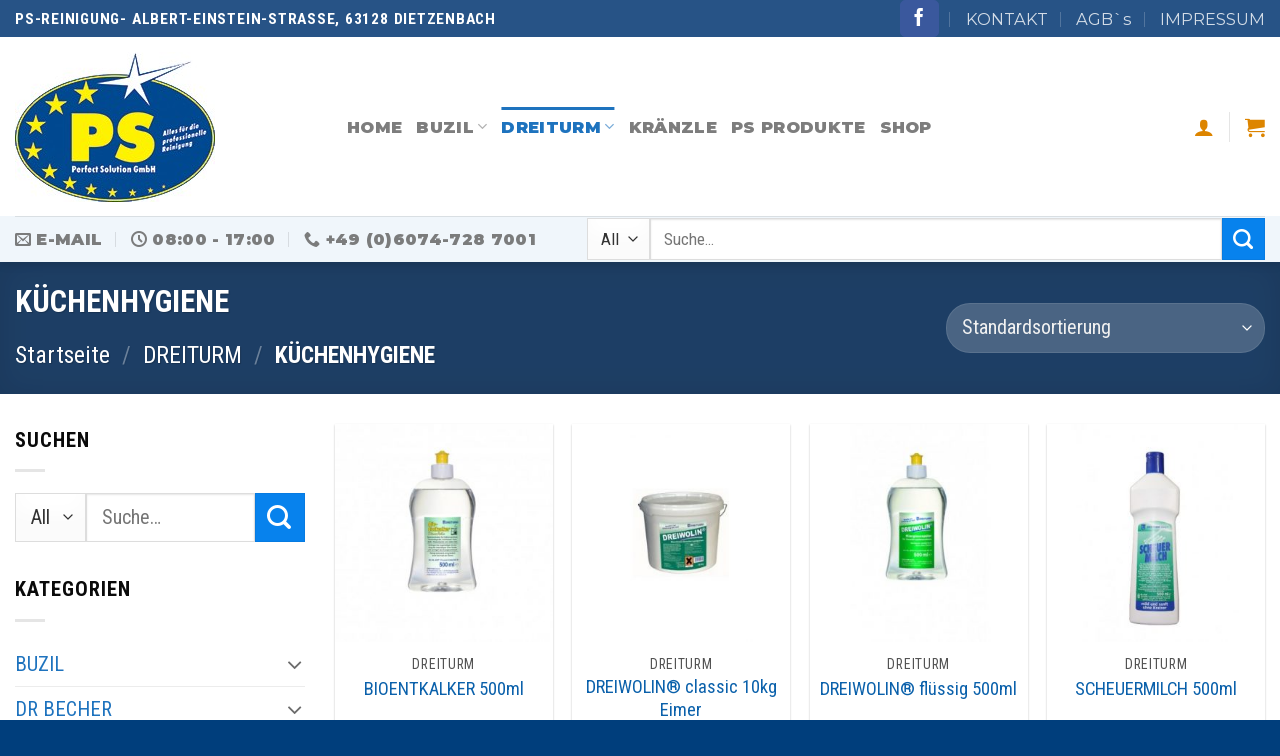

--- FILE ---
content_type: text/html; charset=UTF-8
request_url: https://ps-reinigung.de/produkt-kategorie/dreiturm/kuechenhygiene/
body_size: 28348
content:
<!DOCTYPE html>
<!--[if IE 9 ]> <html lang="de" class="ie9 loading-site no-js"> <![endif]-->
<!--[if IE 8 ]> <html lang="de" class="ie8 loading-site no-js"> <![endif]-->
<!--[if (gte IE 9)|!(IE)]><!--><html lang="de" class="loading-site no-js"> <!--<![endif]-->
<head>
	<meta charset="UTF-8" />
	<link rel="profile" href="http://gmpg.org/xfn/11" />
	<link rel="pingback" href="https://ps-reinigung.de/xmlrpc.php" />

	<script>(function(html){html.className = html.className.replace(/\bno-js\b/,'js')})(document.documentElement);</script>
<meta name="viewport" content="width=device-width, initial-scale=1, maximum-scale=1" />
	<!-- This site is optimized with the Yoast SEO plugin v14.3 - https://yoast.com/wordpress/plugins/seo/ -->
	<title>KÜCHENHYGIENE Archive - PS Reinigung</title>
	<meta name="robots" content="index, follow" />
	<meta name="googlebot" content="index, follow, max-snippet:-1, max-image-preview:large, max-video-preview:-1" />
	<meta name="bingbot" content="index, follow, max-snippet:-1, max-image-preview:large, max-video-preview:-1" />
	<link rel="canonical" href="https://ps-reinigung.de/produkt-kategorie/dreiturm/kuechenhygiene/" />
	<meta property="og:locale" content="de_DE" />
	<meta property="og:type" content="article" />
	<meta property="og:title" content="KÜCHENHYGIENE Archive - PS Reinigung" />
	<meta property="og:url" content="https://ps-reinigung.de/produkt-kategorie/dreiturm/kuechenhygiene/" />
	<meta property="og:site_name" content="PS Reinigung" />
	<meta name="twitter:card" content="summary_large_image" />
	<script type="application/ld+json" class="yoast-schema-graph">{"@context":"https://schema.org","@graph":[{"@type":"Organization","@id":"https://ps-reinigung.de/#organization","name":"ps-reinigung","url":"https://ps-reinigung.de/","sameAs":["https://www.facebook.com/Perfect-Solution-GmbH-2612561218786276"],"logo":{"@type":"ImageObject","@id":"https://ps-reinigung.de/#logo","inLanguage":"de","url":"https://ps-reinigung.de/wp-content/uploads/2020/03/ps-reinigung-logo-1447976121.jpg","width":200,"height":150,"caption":"ps-reinigung"},"image":{"@id":"https://ps-reinigung.de/#logo"}},{"@type":"WebSite","@id":"https://ps-reinigung.de/#website","url":"https://ps-reinigung.de/","name":"PS Reinigung","description":"Perfect Solution | Alles f\u00fcr die Professionale reinigung","publisher":{"@id":"https://ps-reinigung.de/#organization"},"potentialAction":[{"@type":"SearchAction","target":"https://ps-reinigung.de/?s={search_term_string}","query-input":"required name=search_term_string"}],"inLanguage":"de"},{"@type":"CollectionPage","@id":"https://ps-reinigung.de/produkt-kategorie/dreiturm/kuechenhygiene/#webpage","url":"https://ps-reinigung.de/produkt-kategorie/dreiturm/kuechenhygiene/","name":"K\u00dcCHENHYGIENE Archive - PS Reinigung","isPartOf":{"@id":"https://ps-reinigung.de/#website"},"inLanguage":"de"}]}</script>
	<!-- / Yoast SEO plugin. -->


<link rel='dns-prefetch' href='//fonts.googleapis.com' />
<link rel='dns-prefetch' href='//s.w.org' />
<link rel="alternate" type="application/rss+xml" title="PS Reinigung &raquo; Feed" href="https://ps-reinigung.de/feed/" />
<link rel="alternate" type="application/rss+xml" title="PS Reinigung &raquo; Kommentar-Feed" href="https://ps-reinigung.de/comments/feed/" />
<link rel="alternate" type="application/rss+xml" title="PS Reinigung &raquo; KÜCHENHYGIENE Kategorie Feed" href="https://ps-reinigung.de/produkt-kategorie/dreiturm/kuechenhygiene/feed/" />
		<script type="text/javascript">
			window._wpemojiSettings = {"baseUrl":"https:\/\/s.w.org\/images\/core\/emoji\/12.0.0-1\/72x72\/","ext":".png","svgUrl":"https:\/\/s.w.org\/images\/core\/emoji\/12.0.0-1\/svg\/","svgExt":".svg","source":{"concatemoji":"https:\/\/ps-reinigung.de\/wp-includes\/js\/wp-emoji-release.min.js?ver=5.4.18"}};
			/*! This file is auto-generated */
			!function(e,a,t){var n,r,o,i=a.createElement("canvas"),p=i.getContext&&i.getContext("2d");function s(e,t){var a=String.fromCharCode;p.clearRect(0,0,i.width,i.height),p.fillText(a.apply(this,e),0,0);e=i.toDataURL();return p.clearRect(0,0,i.width,i.height),p.fillText(a.apply(this,t),0,0),e===i.toDataURL()}function c(e){var t=a.createElement("script");t.src=e,t.defer=t.type="text/javascript",a.getElementsByTagName("head")[0].appendChild(t)}for(o=Array("flag","emoji"),t.supports={everything:!0,everythingExceptFlag:!0},r=0;r<o.length;r++)t.supports[o[r]]=function(e){if(!p||!p.fillText)return!1;switch(p.textBaseline="top",p.font="600 32px Arial",e){case"flag":return s([127987,65039,8205,9895,65039],[127987,65039,8203,9895,65039])?!1:!s([55356,56826,55356,56819],[55356,56826,8203,55356,56819])&&!s([55356,57332,56128,56423,56128,56418,56128,56421,56128,56430,56128,56423,56128,56447],[55356,57332,8203,56128,56423,8203,56128,56418,8203,56128,56421,8203,56128,56430,8203,56128,56423,8203,56128,56447]);case"emoji":return!s([55357,56424,55356,57342,8205,55358,56605,8205,55357,56424,55356,57340],[55357,56424,55356,57342,8203,55358,56605,8203,55357,56424,55356,57340])}return!1}(o[r]),t.supports.everything=t.supports.everything&&t.supports[o[r]],"flag"!==o[r]&&(t.supports.everythingExceptFlag=t.supports.everythingExceptFlag&&t.supports[o[r]]);t.supports.everythingExceptFlag=t.supports.everythingExceptFlag&&!t.supports.flag,t.DOMReady=!1,t.readyCallback=function(){t.DOMReady=!0},t.supports.everything||(n=function(){t.readyCallback()},a.addEventListener?(a.addEventListener("DOMContentLoaded",n,!1),e.addEventListener("load",n,!1)):(e.attachEvent("onload",n),a.attachEvent("onreadystatechange",function(){"complete"===a.readyState&&t.readyCallback()})),(n=t.source||{}).concatemoji?c(n.concatemoji):n.wpemoji&&n.twemoji&&(c(n.twemoji),c(n.wpemoji)))}(window,document,window._wpemojiSettings);
		</script>
		<style type="text/css">
img.wp-smiley,
img.emoji {
	display: inline !important;
	border: none !important;
	box-shadow: none !important;
	height: 1em !important;
	width: 1em !important;
	margin: 0 .07em !important;
	vertical-align: -0.1em !important;
	background: none !important;
	padding: 0 !important;
}
</style>
	<link rel='stylesheet' id='wc-block-style-css'  href='https://ps-reinigung.de/wp-content/plugins/woocommerce/packages/woocommerce-blocks/build/style.css?ver=2.5.16' type='text/css' media='all' />
<link rel='stylesheet' id='contact-form-7-css'  href='https://ps-reinigung.de/wp-content/plugins/contact-form-7/includes/css/styles.css?ver=5.1.7' type='text/css' media='all' />
<style id='woocommerce-inline-inline-css' type='text/css'>
.woocommerce form .form-row .required { visibility: visible; }
</style>
<link rel='stylesheet' id='flatsome-icons-css'  href='https://ps-reinigung.de/wp-content/themes/flatsome/assets/css/fl-icons.css?ver=3.11' type='text/css' media='all' />
<link rel='stylesheet' id='jquery-ui-style-css'  href='https://ps-reinigung.de/wp-content/plugins/woocommerce/assets/css/jquery-ui/jquery-ui.min.css?ver=4.2.5' type='text/css' media='all' />
<link rel='stylesheet' id='wcfm_fa_icon_css-css'  href='https://ps-reinigung.de/wp-content/plugins/wc-frontend-manager/assets/fonts/font-awesome/css/wcfmicon.min.css?ver=6.5.1' type='text/css' media='all' />
<link rel='stylesheet' id='wcfm_core_css-css'  href='https://ps-reinigung.de/wp-content/plugins/wc-frontend-manager/assets/css/min/wcfm-style-core.css?ver=6.5.1' type='text/css' media='all' />
<link rel='stylesheet' id='flatsome-main-css'  href='https://ps-reinigung.de/wp-content/themes/flatsome/assets/css/flatsome.css?ver=3.11.0' type='text/css' media='all' />
<link rel='stylesheet' id='flatsome-shop-css'  href='https://ps-reinigung.de/wp-content/themes/flatsome/assets/css/flatsome-shop.css?ver=3.11.0' type='text/css' media='all' />
<link rel='stylesheet' id='flatsome-style-css'  href='https://ps-reinigung.de/wp-content/themes/flatsome-child/style.css?ver=3.0' type='text/css' media='all' />
<link rel='stylesheet' id='flatsome-googlefonts-css'  href='//fonts.googleapis.com/css?family=Roboto+Condensed%3Aregular%2C700%2Cregular%7CMontserrat%3Aregular%2C900%7CExo%3Aregular%2Cregular&#038;display=swap&#038;ver=3.9' type='text/css' media='all' />
<script type="text/javascript">(function(a,d){if(a._nsl===d){a._nsl=[];var c=function(){if(a.jQuery===d)setTimeout(c,33);else{for(var b=0;b<a._nsl.length;b++)a._nsl[b].call(a,a.jQuery);a._nsl={push:function(b){b.call(a,a.jQuery)}}}};c()}})(window);</script><script type='text/javascript' src='https://ps-reinigung.de/wp-includes/js/jquery/jquery.js?ver=1.12.4-wp'></script>
<script type='text/javascript' src='https://ps-reinigung.de/wp-includes/js/jquery/jquery-migrate.min.js?ver=1.4.1'></script>
<link rel='https://api.w.org/' href='https://ps-reinigung.de/wp-json/' />
<link rel="EditURI" type="application/rsd+xml" title="RSD" href="https://ps-reinigung.de/xmlrpc.php?rsd" />
<link rel="wlwmanifest" type="application/wlwmanifest+xml" href="https://ps-reinigung.de/wp-includes/wlwmanifest.xml" /> 
<meta name="generator" content="WordPress 5.4.18" />
<meta name="generator" content="WooCommerce 4.2.5" />
<style>.bg{opacity: 0; transition: opacity 1s; -webkit-transition: opacity 1s;} .bg-loaded{opacity: 1;}</style><!--[if IE]><link rel="stylesheet" type="text/css" href="https://ps-reinigung.de/wp-content/themes/flatsome/assets/css/ie-fallback.css"><script src="//cdnjs.cloudflare.com/ajax/libs/html5shiv/3.6.1/html5shiv.js"></script><script>var head = document.getElementsByTagName('head')[0],style = document.createElement('style');style.type = 'text/css';style.styleSheet.cssText = ':before,:after{content:none !important';head.appendChild(style);setTimeout(function(){head.removeChild(style);}, 0);</script><script src="https://ps-reinigung.de/wp-content/themes/flatsome/assets/libs/ie-flexibility.js"></script><![endif]-->	<noscript><style>.woocommerce-product-gallery{ opacity: 1 !important; }</style></noscript>
	<link rel="icon" href="https://ps-reinigung.de/wp-content/uploads/2020/03/cropped-ps-reinigung-logo-1447976121-32x32.jpg" sizes="32x32" />
<link rel="icon" href="https://ps-reinigung.de/wp-content/uploads/2020/03/cropped-ps-reinigung-logo-1447976121-192x192.jpg" sizes="192x192" />
<link rel="apple-touch-icon" href="https://ps-reinigung.de/wp-content/uploads/2020/03/cropped-ps-reinigung-logo-1447976121-180x180.jpg" />
<meta name="msapplication-TileImage" content="https://ps-reinigung.de/wp-content/uploads/2020/03/cropped-ps-reinigung-logo-1447976121-270x270.jpg" />
<style id="custom-css" type="text/css">:root {--primary-color: #275386;}.full-width .ubermenu-nav, .container, .row{max-width: 1370px}.row.row-collapse{max-width: 1340px}.row.row-small{max-width: 1362.5px}.row.row-large{max-width: 1400px}.header-main{height: 179px}#logo img{max-height: 179px}#logo{width:302px;}.header-bottom{min-height: 34px}.header-top{min-height: 30px}.transparent .header-main{height: 265px}.transparent #logo img{max-height: 265px}.has-transparent + .page-title:first-of-type,.has-transparent + #main > .page-title,.has-transparent + #main > div > .page-title,.has-transparent + #main .page-header-wrapper:first-of-type .page-title{padding-top: 345px;}.header.show-on-scroll,.stuck .header-main{height:70px!important}.stuck #logo img{max-height: 70px!important}.search-form{ width: 93%;}.header-bg-color, .header-wrapper {background-color: rgba(255,255,255,0.65)}.header-bottom {background-color: rgba(0,102,191,0.06)}.header-main .nav > li > a{line-height: 16px }.stuck .header-main .nav > li > a{line-height: 50px }.header-bottom-nav > li > a{line-height: 71px }@media (max-width: 549px) {.header-main{height: 70px}#logo img{max-height: 70px}}.nav-dropdown-has-arrow li.has-dropdown:before{border-bottom-color: #1e73be;}.nav .nav-dropdown{border-color: #1e73be }.nav-dropdown{border-radius:10px}.nav-dropdown{font-size:100%}.nav-dropdown-has-arrow li.has-dropdown:after{border-bottom-color: #003c6d;}.nav .nav-dropdown{background-color: #003c6d}.header-top{background-color:#275386!important;}/* Color */.accordion-title.active, .has-icon-bg .icon .icon-inner,.logo a, .primary.is-underline, .primary.is-link, .badge-outline .badge-inner, .nav-outline > li.active> a,.nav-outline >li.active > a, .cart-icon strong,[data-color='primary'], .is-outline.primary{color: #275386;}/* Color !important */[data-text-color="primary"]{color: #275386!important;}/* Background Color */[data-text-bg="primary"]{background-color: #275386;}/* Background */.scroll-to-bullets a,.featured-title, .label-new.menu-item > a:after, .nav-pagination > li > .current,.nav-pagination > li > span:hover,.nav-pagination > li > a:hover,.has-hover:hover .badge-outline .badge-inner,button[type="submit"], .button.wc-forward:not(.checkout):not(.checkout-button), .button.submit-button, .button.primary:not(.is-outline),.featured-table .title,.is-outline:hover, .has-icon:hover .icon-label,.nav-dropdown-bold .nav-column li > a:hover, .nav-dropdown.nav-dropdown-bold > li > a:hover, .nav-dropdown-bold.dark .nav-column li > a:hover, .nav-dropdown.nav-dropdown-bold.dark > li > a:hover, .is-outline:hover, .tagcloud a:hover,.grid-tools a, input[type='submit']:not(.is-form), .box-badge:hover .box-text, input.button.alt,.nav-box > li > a:hover,.nav-box > li.active > a,.nav-pills > li.active > a ,.current-dropdown .cart-icon strong, .cart-icon:hover strong, .nav-line-bottom > li > a:before, .nav-line-grow > li > a:before, .nav-line > li > a:before,.banner, .header-top, .slider-nav-circle .flickity-prev-next-button:hover svg, .slider-nav-circle .flickity-prev-next-button:hover .arrow, .primary.is-outline:hover, .button.primary:not(.is-outline), input[type='submit'].primary, input[type='submit'].primary, input[type='reset'].button, input[type='button'].primary, .badge-inner{background-color: #275386;}/* Border */.nav-vertical.nav-tabs > li.active > a,.scroll-to-bullets a.active,.nav-pagination > li > .current,.nav-pagination > li > span:hover,.nav-pagination > li > a:hover,.has-hover:hover .badge-outline .badge-inner,.accordion-title.active,.featured-table,.is-outline:hover, .tagcloud a:hover,blockquote, .has-border, .cart-icon strong:after,.cart-icon strong,.blockUI:before, .processing:before,.loading-spin, .slider-nav-circle .flickity-prev-next-button:hover svg, .slider-nav-circle .flickity-prev-next-button:hover .arrow, .primary.is-outline:hover{border-color: #275386}.nav-tabs > li.active > a{border-top-color: #275386}.widget_shopping_cart_content .blockUI.blockOverlay:before { border-left-color: #275386 }.woocommerce-checkout-review-order .blockUI.blockOverlay:before { border-left-color: #275386 }/* Fill */.slider .flickity-prev-next-button:hover svg,.slider .flickity-prev-next-button:hover .arrow{fill: #275386;}/* Background Color */[data-icon-label]:after, .secondary.is-underline:hover,.secondary.is-outline:hover,.icon-label,.button.secondary:not(.is-outline),.button.alt:not(.is-outline), .badge-inner.on-sale, .button.checkout, .single_add_to_cart_button, .current .breadcrumb-step{ background-color:#0782ed; }[data-text-bg="secondary"]{background-color: #0782ed;}/* Color */.secondary.is-underline,.secondary.is-link, .secondary.is-outline,.stars a.active, .star-rating:before, .woocommerce-page .star-rating:before,.star-rating span:before, .color-secondary{color: #0782ed}/* Color !important */[data-text-color="secondary"]{color: #0782ed!important;}/* Border */.secondary.is-outline:hover{border-color:#0782ed}.success.is-underline:hover,.success.is-outline:hover,.success{background-color: #be0707}.success-color, .success.is-link, .success.is-outline{color: #be0707;}.success-border{border-color: #be0707!important;}/* Color !important */[data-text-color="success"]{color: #be0707!important;}/* Background Color */[data-text-bg="success"]{background-color: #be0707;}.alert.is-underline:hover,.alert.is-outline:hover,.alert{background-color: #0b61ab}.alert.is-link, .alert.is-outline, .color-alert{color: #0b61ab;}/* Color !important */[data-text-color="alert"]{color: #0b61ab!important;}/* Background Color */[data-text-bg="alert"]{background-color: #0b61ab;}body{font-size: 128%;}body{font-family:"Roboto Condensed", sans-serif}body{font-weight: 0}body{color: #0a0a0a}.nav > li > a {font-family:"Montserrat", sans-serif;}.nav > li > a {font-weight: 900;}h1,h2,h3,h4,h5,h6,.heading-font, .off-canvas-center .nav-sidebar.nav-vertical > li > a{font-family: "Roboto Condensed", sans-serif;}h1,h2,h3,h4,h5,h6,.heading-font,.banner h1,.banner h2{font-weight: 700;}.section-title span{text-transform: none;}.alt-font{font-family: "Exo", sans-serif;}.alt-font{font-weight: 0!important;}.header:not(.transparent) .header-nav.nav > li > a:hover,.header:not(.transparent) .header-nav.nav > li.active > a,.header:not(.transparent) .header-nav.nav > li.current > a,.header:not(.transparent) .header-nav.nav > li > a.active,.header:not(.transparent) .header-nav.nav > li > a.current{color: #1e73be;}.header-nav.nav-line-bottom > li > a:before,.header-nav.nav-line-grow > li > a:before,.header-nav.nav-line > li > a:before,.header-nav.nav-box > li > a:hover,.header-nav.nav-box > li.active > a,.header-nav.nav-pills > li > a:hover,.header-nav.nav-pills > li.active > a{color:#FFF!important;background-color: #1e73be;}a{color: #0b61ab;}.widget a{color: #1e73be;}.widget a:hover{color: rgba(30,115,190,0.84);}.widget .tagcloud a:hover{border-color: rgba(30,115,190,0.84); background-color: rgba(30,115,190,0.84);}.current .breadcrumb-step, [data-icon-label]:after, .button#place_order,.button.checkout,.checkout-button,.single_add_to_cart_button.button{background-color: #1e73be!important }.badge-inner.on-sale{background-color: #1e73be}.badge-inner.new-bubble{background-color: #dd9933}.price del, .product_list_widget del, del .woocommerce-Price-amount { color: #000000; }ins .woocommerce-Price-amount { color: #dd3333; }input[type='submit'], input[type="button"], button:not(.icon), .button:not(.icon){border-radius: 1px!important}@media screen and (min-width: 550px){.products .box-vertical .box-image{min-width: 300px!important;width: 300px!important;}}.header-main .social-icons,.header-main .cart-icon strong,.header-main .menu-title,.header-main .header-button > .button.is-outline,.header-main .nav > li > a > i:not(.icon-angle-down){color: #dd8500!important;}.header-main .header-button > .button.is-outline,.header-main .cart-icon strong:after,.header-main .cart-icon strong{border-color: #dd8500!important;}.header-main .header-button > .button:not(.is-outline){background-color: #dd8500!important;}.header-main .current-dropdown .cart-icon strong,.header-main .header-button > .button:hover,.header-main .header-button > .button:hover i,.header-main .header-button > .button:hover span{color:#FFF!important;}.header-main .menu-title:hover,.header-main .social-icons a:hover,.header-main .header-button > .button.is-outline:hover,.header-main .nav > li > a:hover > i:not(.icon-angle-down){color: #3d82bf!important;}.header-main .current-dropdown .cart-icon strong,.header-main .header-button > .button:hover{background-color: #3d82bf!important;}.header-main .current-dropdown .cart-icon strong:after,.header-main .current-dropdown .cart-icon strong,.header-main .header-button > .button:hover{border-color: #3d82bf!important;}.footer-2{background-color: #dd8500}.absolute-footer, html{background-color: #003e7c}.label-new.menu-item > a:after{content:"Neu";}.label-hot.menu-item > a:after{content:"Hot";}.label-sale.menu-item > a:after{content:"Ausverkauf";}.label-popular.menu-item > a:after{content:"Beliebt";}</style></head>

<body class="archive tax-product_cat term-kuechenhygiene term-79 theme-flatsome woocommerce woocommerce-page woocommerce-no-js full-width header-shadow lightbox nav-dropdown-has-arrow">


<a class="skip-link screen-reader-text" href="#main">Skip to content</a>

<div id="wrapper">

	
	<header id="header" class="header has-sticky sticky-jump">
		<div class="header-wrapper">
			<div id="top-bar" class="header-top hide-for-sticky nav-dark">
    <div class="flex-row container">
      <div class="flex-col hide-for-medium flex-left">
          <ul class="nav nav-left medium-nav-center nav-small  nav-divided">
              <li class="html custom html_topbar_left"><strong class="uppercase">
PS-Reinigung-
Albert-Einstein-Straße, 63128 Dietzenbach</strong></li>          </ul>
      </div>

      <div class="flex-col hide-for-medium flex-center">
          <ul class="nav nav-center nav-small  nav-divided">
                        </ul>
      </div>

      <div class="flex-col hide-for-medium flex-right">
         <ul class="nav top-bar-nav nav-right nav-small  nav-divided">
              <li class="html header-social-icons ml-0">
	<div class="social-icons follow-icons" ><a href="https://www.facebook.com/Perfect-Solution-GmbH-2612561218786276" target="_blank" data-label="Facebook"  rel="noopener noreferrer nofollow" class="icon primary button round facebook tooltip" title="Folge uns auf Facebook"><i class="icon-facebook" ></i></a></div></li><li id="menu-item-339" class="menu-item menu-item-type-post_type menu-item-object-page menu-item-339"><a href="https://ps-reinigung.de/kontakt/" class="nav-top-link">KONTAKT</a></li>
<li id="menu-item-337" class="menu-item menu-item-type-post_type menu-item-object-page menu-item-337"><a href="https://ps-reinigung.de/allgemeine-nutzungsbedingungen/" class="nav-top-link">AGB`s</a></li>
<li id="menu-item-338" class="menu-item menu-item-type-post_type menu-item-object-page menu-item-338"><a href="https://ps-reinigung.de/impressum/" class="nav-top-link">IMPRESSUM</a></li>
          </ul>
      </div>

            <div class="flex-col show-for-medium flex-grow">
          <ul class="nav nav-center nav-small mobile-nav  nav-divided">
              <li class="html custom html_topbar_left"><strong class="uppercase">
PS-Reinigung-
Albert-Einstein-Straße, 63128 Dietzenbach</strong></li>          </ul>
      </div>
      
    </div>
</div>
<div id="masthead" class="header-main has-sticky-logo">
      <div class="header-inner flex-row container logo-left" role="navigation">

          <!-- Logo -->
          <div id="logo" class="flex-col logo">
            <!-- Header logo -->
<a href="https://ps-reinigung.de/" title="PS Reinigung - Perfect Solution | Alles für die Professionale reinigung" rel="home">
    <img width="302" height="179" src="http://ps-reinigung.de/wp-content/uploads/2020/03/ps-reinigung-logo-1447976121.jpg" class="header-logo-sticky" alt="PS Reinigung"/><img width="302" height="179" src="http://ps-reinigung.de/wp-content/uploads/2020/03/ps-reinigung-logo-1447976121.jpg" class="header_logo header-logo" alt="PS Reinigung"/><img  width="302" height="179" src="http://ps-reinigung.de/wp-content/uploads/2020/03/ps-reinigung-logo-1447976121.jpg" class="header-logo-dark" alt="PS Reinigung"/></a>
          </div>

          <!-- Mobile Left Elements -->
          <div class="flex-col show-for-medium flex-left">
            <ul class="mobile-nav nav nav-left ">
              <li class="nav-icon has-icon">
  <div class="header-button">		<a href="#" data-open="#main-menu" data-pos="right" data-bg="main-menu-overlay" data-color="" class="icon primary button round is-small" aria-label="Menu" aria-controls="main-menu" aria-expanded="false">
		
		  <i class="icon-menu" ></i>
		  <span class="menu-title uppercase hide-for-small">Menu</span>		</a>
	 </div> </li>            </ul>
          </div>

          <!-- Left Elements -->
          <div class="flex-col hide-for-medium flex-left
            flex-grow">
            <ul class="header-nav header-nav-main nav nav-left  nav-line-grow nav-uppercase" >
              <li id="menu-item-291" class="menu-item menu-item-type-post_type menu-item-object-page menu-item-home menu-item-291"><a href="https://ps-reinigung.de/" class="nav-top-link">HOME</a></li>
<li id="menu-item-392" class="menu-item menu-item-type-custom menu-item-object-custom menu-item-has-children menu-item-392 has-dropdown"><a href="http://ps-reinigung.de/produkt-kategorie/buzil/" class="nav-top-link">BUZIL<i class="icon-angle-down" ></i></a>
<ul class="sub-menu nav-dropdown nav-dropdown-bold dark dropdown-uppercase">
	<li id="menu-item-467" class="menu-item menu-item-type-custom menu-item-object-custom menu-item-467"><a href="http://ps-reinigung.de/produkt-kategorie/buzil/oberflaeche/">OBERFLÄCHE</a></li>
	<li id="menu-item-464" class="menu-item menu-item-type-custom menu-item-object-custom menu-item-464"><a href="http://ps-reinigung.de/produkt-kategorie/buzil/desinfektion/">DESINFEKTION</a></li>
	<li id="menu-item-468" class="menu-item menu-item-type-custom menu-item-object-custom menu-item-468"><a href="http://ps-reinigung.de/produkt-kategorie/buzil/sanitaer/">SANITÄR</a></li>
	<li id="menu-item-463" class="menu-item menu-item-type-custom menu-item-object-custom menu-item-463"><a href="http://ps-reinigung.de/produkt-kategorie/buzil/boden/">BODEN</a></li>
	<li id="menu-item-465" class="menu-item menu-item-type-custom menu-item-object-custom menu-item-465"><a href="http://ps-reinigung.de/produkt-kategorie/buzil/industrie/">INDUSTRIE</a></li>
	<li id="menu-item-466" class="menu-item menu-item-type-custom menu-item-object-custom menu-item-466"><a href="http://ps-reinigung.de/produkt-kategorie/buzil/kueche/">KÜCHE</a></li>
</ul>
</li>
<li id="menu-item-422" class="menu-item menu-item-type-custom menu-item-object-custom current-menu-ancestor current-menu-parent menu-item-has-children menu-item-422 active has-dropdown"><a href="http://ps-reinigung.de/produkt-kategorie/dreiturm/" class="nav-top-link">DREITURM<i class="icon-angle-down" ></i></a>
<ul class="sub-menu nav-dropdown nav-dropdown-bold dark dropdown-uppercase">
	<li id="menu-item-521" class="menu-item menu-item-type-custom menu-item-object-custom menu-item-521"><a href="http://ps-reinigung.de/produkt-kategorie/dreiturm/grundreiniger/">GRUNDREINIGER</a></li>
	<li id="menu-item-522" class="menu-item menu-item-type-custom menu-item-object-custom menu-item-522"><a href="http://ps-reinigung.de/produkt-kategorie/dreiturm/handreinigung-pflege/">HANDREINIGUNG/PFLEGE</a></li>
	<li id="menu-item-523" class="menu-item menu-item-type-custom menu-item-object-custom current-menu-item menu-item-523 active"><a href="http://ps-reinigung.de/produkt-kategorie/dreiturm/kuechenhygiene/" aria-current="page">KÜCHENHYGIENE</a></li>
	<li id="menu-item-524" class="menu-item menu-item-type-custom menu-item-object-custom menu-item-524"><a href="http://ps-reinigung.de/produkt-kategorie/dreiturm/sanitaerreiniger/">SANITÄRREINIGER</a></li>
	<li id="menu-item-518" class="menu-item menu-item-type-custom menu-item-object-custom menu-item-518"><a href="http://ps-reinigung.de/produkt-kategorie/dreiturm/dreinatura/">DREINATURA</a></li>
	<li id="menu-item-516" class="menu-item menu-item-type-custom menu-item-object-custom menu-item-516"><a href="http://ps-reinigung.de/produkt-kategorie/dreiturm/automatenr/">AutomatenR.</a></li>
	<li id="menu-item-517" class="menu-item menu-item-type-custom menu-item-object-custom menu-item-517"><a href="http://ps-reinigung.de/produkt-kategorie/dreiturm/beschichtungen/">Beschichtungen</a></li>
	<li id="menu-item-519" class="menu-item menu-item-type-custom menu-item-object-custom menu-item-519"><a href="http://ps-reinigung.de/produkt-kategorie/dreiturm/fris-classic/">FRIS CLASSIC</a></li>
	<li id="menu-item-520" class="menu-item menu-item-type-custom menu-item-object-custom menu-item-520"><a href="http://ps-reinigung.de/produkt-kategorie/dreiturm/goldreif/">GOLDREIF</a></li>
</ul>
</li>
<li id="menu-item-423" class="menu-item menu-item-type-custom menu-item-object-custom menu-item-423"><a href="http://ps-reinigung.de/produkt-kategorie/kraenzle/" class="nav-top-link">KRÄNZLE</a></li>
<li id="menu-item-424" class="menu-item menu-item-type-custom menu-item-object-custom menu-item-424"><a href="http://ps-reinigung.de/produkt-kategorie/ps-reinigung/" class="nav-top-link">PS PRODUKTE</a></li>
<li id="menu-item-406" class="menu-item menu-item-type-post_type menu-item-object-page menu-item-406"><a href="https://ps-reinigung.de/shop/" class="nav-top-link">Shop</a></li>
            </ul>
          </div>

          <!-- Right Elements -->
          <div class="flex-col hide-for-medium flex-right">
            <ul class="header-nav header-nav-main nav nav-right  nav-line-grow nav-uppercase">
              <li class="account-item has-icon
    "
>

<a href="https://ps-reinigung.de/my-account/"
    class="nav-top-link nav-top-not-logged-in is-small"
    data-open="#login-form-popup"  >
  <i class="icon-user" ></i>
</a>



</li>
<li class="header-divider"></li><li class="cart-item has-icon has-dropdown">

<a href="https://ps-reinigung.de/warenkorb/" title="Warenkorb" class="header-cart-link is-small">



    <i class="icon-shopping-cart"
    data-icon-label="0">
  </i>
  </a>

 <ul class="nav-dropdown nav-dropdown-bold dark dropdown-uppercase">
    <li class="html widget_shopping_cart">
      <div class="widget_shopping_cart_content">
        

	<p class="woocommerce-mini-cart__empty-message">Es befinden sich keine Produkte im Warenkorb.</p>


      </div>
    </li>
     </ul>

</li>
            </ul>
          </div>

          <!-- Mobile Right Elements -->
          <div class="flex-col show-for-medium flex-right">
            <ul class="mobile-nav nav nav-right ">
              <li class="account-item has-icon">
	<a href="https://ps-reinigung.de/my-account/"
	class="account-link-mobile is-small" title="Mein Konto">
	  <i class="icon-user" ></i>	</a>
</li>
<li class="cart-item has-icon">

      <a href="https://ps-reinigung.de/warenkorb/" class="header-cart-link off-canvas-toggle nav-top-link is-small" data-open="#cart-popup" data-class="off-canvas-cart" title="Warenkorb" data-pos="right">
  
    <i class="icon-shopping-cart"
    data-icon-label="0">
  </i>
  </a>


  <!-- Cart Sidebar Popup -->
  <div id="cart-popup" class="mfp-hide widget_shopping_cart">
  <div class="cart-popup-inner inner-padding">
      <div class="cart-popup-title text-center">
          <h4 class="uppercase">Warenkorb</h4>
          <div class="is-divider"></div>
      </div>
      <div class="widget_shopping_cart_content">
          

	<p class="woocommerce-mini-cart__empty-message">Es befinden sich keine Produkte im Warenkorb.</p>


      </div>
             <div class="cart-sidebar-content relative"></div><div class="payment-icons inline-block"><div class="payment-icon"><svg version="1.1" xmlns="http://www.w3.org/2000/svg" xmlns:xlink="http://www.w3.org/1999/xlink"  viewBox="0 0 64 32">
<path d="M35.255 12.078h-2.396c-0.229 0-0.444 0.114-0.572 0.303l-3.306 4.868-1.4-4.678c-0.088-0.292-0.358-0.493-0.663-0.493h-2.355c-0.284 0-0.485 0.28-0.393 0.548l2.638 7.745-2.481 3.501c-0.195 0.275 0.002 0.655 0.339 0.655h2.394c0.227 0 0.439-0.111 0.569-0.297l7.968-11.501c0.191-0.275-0.006-0.652-0.341-0.652zM19.237 16.718c-0.23 1.362-1.311 2.276-2.691 2.276-0.691 0-1.245-0.223-1.601-0.644-0.353-0.417-0.485-1.012-0.374-1.674 0.214-1.35 1.313-2.294 2.671-2.294 0.677 0 1.227 0.225 1.589 0.65 0.365 0.428 0.509 1.027 0.404 1.686zM22.559 12.078h-2.384c-0.204 0-0.378 0.148-0.41 0.351l-0.104 0.666-0.166-0.241c-0.517-0.749-1.667-1-2.817-1-2.634 0-4.883 1.996-5.321 4.796-0.228 1.396 0.095 2.731 0.888 3.662 0.727 0.856 1.765 1.212 3.002 1.212 2.123 0 3.3-1.363 3.3-1.363l-0.106 0.662c-0.040 0.252 0.155 0.479 0.41 0.479h2.147c0.341 0 0.63-0.247 0.684-0.584l1.289-8.161c0.040-0.251-0.155-0.479-0.41-0.479zM8.254 12.135c-0.272 1.787-1.636 1.787-2.957 1.787h-0.751l0.527-3.336c0.031-0.202 0.205-0.35 0.41-0.35h0.345c0.899 0 1.747 0 2.185 0.511 0.262 0.307 0.341 0.761 0.242 1.388zM7.68 7.473h-4.979c-0.341 0-0.63 0.248-0.684 0.584l-2.013 12.765c-0.040 0.252 0.155 0.479 0.41 0.479h2.378c0.34 0 0.63-0.248 0.683-0.584l0.543-3.444c0.053-0.337 0.343-0.584 0.683-0.584h1.575c3.279 0 5.172-1.587 5.666-4.732 0.223-1.375 0.009-2.456-0.635-3.212-0.707-0.832-1.962-1.272-3.628-1.272zM60.876 7.823l-2.043 12.998c-0.040 0.252 0.155 0.479 0.41 0.479h2.055c0.34 0 0.63-0.248 0.683-0.584l2.015-12.765c0.040-0.252-0.155-0.479-0.41-0.479h-2.299c-0.205 0.001-0.379 0.148-0.41 0.351zM54.744 16.718c-0.23 1.362-1.311 2.276-2.691 2.276-0.691 0-1.245-0.223-1.601-0.644-0.353-0.417-0.485-1.012-0.374-1.674 0.214-1.35 1.313-2.294 2.671-2.294 0.677 0 1.227 0.225 1.589 0.65 0.365 0.428 0.509 1.027 0.404 1.686zM58.066 12.078h-2.384c-0.204 0-0.378 0.148-0.41 0.351l-0.104 0.666-0.167-0.241c-0.516-0.749-1.667-1-2.816-1-2.634 0-4.883 1.996-5.321 4.796-0.228 1.396 0.095 2.731 0.888 3.662 0.727 0.856 1.765 1.212 3.002 1.212 2.123 0 3.3-1.363 3.3-1.363l-0.106 0.662c-0.040 0.252 0.155 0.479 0.41 0.479h2.147c0.341 0 0.63-0.247 0.684-0.584l1.289-8.161c0.040-0.252-0.156-0.479-0.41-0.479zM43.761 12.135c-0.272 1.787-1.636 1.787-2.957 1.787h-0.751l0.527-3.336c0.031-0.202 0.205-0.35 0.41-0.35h0.345c0.899 0 1.747 0 2.185 0.511 0.261 0.307 0.34 0.761 0.241 1.388zM43.187 7.473h-4.979c-0.341 0-0.63 0.248-0.684 0.584l-2.013 12.765c-0.040 0.252 0.156 0.479 0.41 0.479h2.554c0.238 0 0.441-0.173 0.478-0.408l0.572-3.619c0.053-0.337 0.343-0.584 0.683-0.584h1.575c3.279 0 5.172-1.587 5.666-4.732 0.223-1.375 0.009-2.456-0.635-3.212-0.707-0.832-1.962-1.272-3.627-1.272z"></path>
</svg>
</div><div class="payment-icon"><svg version="1.1" xmlns="http://www.w3.org/2000/svg" xmlns:xlink="http://www.w3.org/1999/xlink"  viewBox="0 0 64 32">
<path d="M13.043 8.356c-0.46 0-0.873 0.138-1.24 0.413s-0.662 0.681-0.885 1.217c-0.223 0.536-0.334 1.112-0.334 1.727 0 0.568 0.119 0.99 0.358 1.265s0.619 0.413 1.141 0.413c0.508 0 1.096-0.131 1.765-0.393v1.327c-0.693 0.262-1.389 0.393-2.089 0.393-0.884 0-1.572-0.254-2.063-0.763s-0.736-1.229-0.736-2.161c0-0.892 0.181-1.712 0.543-2.462s0.846-1.32 1.452-1.709 1.302-0.584 2.089-0.584c0.435 0 0.822 0.038 1.159 0.115s0.7 0.217 1.086 0.421l-0.616 1.276c-0.369-0.201-0.673-0.333-0.914-0.398s-0.478-0.097-0.715-0.097zM19.524 12.842h-2.47l-0.898 1.776h-1.671l3.999-7.491h1.948l0.767 7.491h-1.551l-0.125-1.776zM19.446 11.515l-0.136-1.786c-0.035-0.445-0.052-0.876-0.052-1.291v-0.184c-0.153 0.408-0.343 0.84-0.569 1.296l-0.982 1.965h1.739zM27.049 12.413c0 0.711-0.257 1.273-0.773 1.686s-1.213 0.62-2.094 0.62c-0.769 0-1.389-0.153-1.859-0.46v-1.398c0.672 0.367 1.295 0.551 1.869 0.551 0.39 0 0.694-0.072 0.914-0.217s0.329-0.343 0.329-0.595c0-0.147-0.024-0.275-0.070-0.385s-0.114-0.214-0.201-0.309c-0.087-0.095-0.303-0.269-0.648-0.52-0.481-0.337-0.818-0.67-1.013-1s-0.293-0.685-0.293-1.066c0-0.439 0.108-0.831 0.324-1.176s0.523-0.614 0.922-0.806 0.857-0.288 1.376-0.288c0.755 0 1.446 0.168 2.073 0.505l-0.569 1.189c-0.543-0.252-1.044-0.378-1.504-0.378-0.289 0-0.525 0.077-0.71 0.23s-0.276 0.355-0.276 0.607c0 0.207 0.058 0.389 0.172 0.543s0.372 0.36 0.773 0.615c0.421 0.272 0.736 0.572 0.945 0.9s0.313 0.712 0.313 1.151zM33.969 14.618h-1.597l0.7-3.22h-2.46l-0.7 3.22h-1.592l1.613-7.46h1.597l-0.632 2.924h2.459l0.632-2.924h1.592l-1.613 7.46zM46.319 9.831c0 0.963-0.172 1.824-0.517 2.585s-0.816 1.334-1.415 1.722c-0.598 0.388-1.288 0.582-2.067 0.582-0.891 0-1.587-0.251-2.086-0.753s-0.749-1.198-0.749-2.090c0-0.902 0.172-1.731 0.517-2.488s0.82-1.338 1.425-1.743c0.605-0.405 1.306-0.607 2.099-0.607 0.888 0 1.575 0.245 2.063 0.735s0.73 1.176 0.73 2.056zM43.395 8.356c-0.421 0-0.808 0.155-1.159 0.467s-0.627 0.739-0.828 1.283-0.3 1.135-0.3 1.771c0 0.5 0.116 0.877 0.348 1.133s0.558 0.383 0.979 0.383 0.805-0.148 1.151-0.444c0.346-0.296 0.617-0.714 0.812-1.255s0.292-1.148 0.292-1.822c0-0.483-0.113-0.856-0.339-1.12-0.227-0.264-0.546-0.396-0.957-0.396zM53.427 14.618h-1.786l-1.859-5.644h-0.031l-0.021 0.163c-0.111 0.735-0.227 1.391-0.344 1.97l-0.757 3.511h-1.436l1.613-7.46h1.864l1.775 5.496h0.021c0.042-0.259 0.109-0.628 0.203-1.107s0.407-1.942 0.94-4.388h1.43l-1.613 7.461zM13.296 20.185c0 0.98-0.177 1.832-0.532 2.556s-0.868 1.274-1.539 1.652c-0.672 0.379-1.464 0.568-2.376 0.568h-2.449l1.678-7.68h2.15c0.977 0 1.733 0.25 2.267 0.751s0.801 1.219 0.801 2.154zM8.925 23.615c0.536 0 1.003-0.133 1.401-0.399s0.71-0.657 0.934-1.174c0.225-0.517 0.337-1.108 0.337-1.773 0-0.54-0.131-0.95-0.394-1.232s-0.64-0.423-1.132-0.423h-0.624l-1.097 5.001h0.575zM18.64 24.96h-4.436l1.678-7.68h4.442l-0.293 1.334h-2.78l-0.364 1.686h2.59l-0.299 1.334h-2.59l-0.435 1.98h2.78l-0.293 1.345zM20.509 24.96l1.678-7.68h1.661l-1.39 6.335h2.78l-0.294 1.345h-4.436zM26.547 24.96l1.694-7.68h1.656l-1.694 7.68h-1.656zM33.021 23.389c0.282-0.774 0.481-1.27 0.597-1.487l2.346-4.623h1.716l-4.061 7.68h-1.814l-0.689-7.68h1.602l0.277 4.623c0.015 0.157 0.022 0.39 0.022 0.699-0.007 0.361-0.018 0.623-0.033 0.788h0.038zM41.678 24.96h-4.437l1.678-7.68h4.442l-0.293 1.334h-2.78l-0.364 1.686h2.59l-0.299 1.334h-2.59l-0.435 1.98h2.78l-0.293 1.345zM45.849 22.013l-0.646 2.947h-1.656l1.678-7.68h1.949c0.858 0 1.502 0.179 1.933 0.536s0.646 0.881 0.646 1.571c0 0.554-0.15 1.029-0.451 1.426s-0.733 0.692-1.298 0.885l1.417 3.263h-1.803l-1.124-2.947h-0.646zM46.137 20.689h0.424c0.474 0 0.843-0.1 1.108-0.3s0.396-0.504 0.396-0.914c0-0.287-0.086-0.502-0.258-0.646s-0.442-0.216-0.812-0.216h-0.402l-0.456 2.076zM53.712 20.39l2.031-3.11h1.857l-3.355 4.744-0.646 2.936h-1.645l0.646-2.936-1.281-4.744h1.694l0.7 3.11z"></path>
</svg>
</div></div>  </div>
  </div>

</li>
            </ul>
          </div>

      </div>
     
            <div class="container"><div class="top-divider full-width"></div></div>
      </div><div id="wide-nav" class="header-bottom wide-nav hide-for-medium">
    <div class="flex-row container">

                        <div class="flex-col hide-for-medium flex-left">
                <ul class="nav header-nav header-bottom-nav nav-left  nav-box nav-size-medium nav-uppercase">
                    <li class="header-contact-wrapper">
		<ul id="header-contact" class="nav nav-divided nav-uppercase header-contact">
		
						<li class="">
			  <a href="mailto:info@ps-reinigung.de" class="tooltip" title="info@ps-reinigung.de">
				  <i class="icon-envelop" style="font-size:16px;"></i>			       <span>
			       	E-Mail			       </span>
			  </a>
			</li>
					
						<li class="">
			  <a class="tooltip" title="08:00 - 17:00 ">
			  	   <i class="icon-clock" style="font-size:16px;"></i>			        <span>08:00 - 17:00</span>
			  </a>
			 </li>
			
						<li class="">
			  <a href="tel:+49 (0)6074-728 7001" class="tooltip" title="+49 (0)6074-728 7001">
			     <i class="icon-phone" style="font-size:16px;"></i>			      <span>+49 (0)6074-728 7001</span>
			  </a>
			</li>
				</ul>
</li>                </ul>
            </div>
            
            
                        <div class="flex-col hide-for-medium flex-right flex-grow">
              <ul class="nav header-nav header-bottom-nav nav-right  nav-box nav-size-medium nav-uppercase">
                   <li class="header-search-form search-form html relative has-icon">
	<div class="header-search-form-wrapper">
		<div class="searchform-wrapper ux-search-box relative is-normal"><form role="search" method="get" class="searchform" action="https://ps-reinigung.de/">
	<div class="flex-row relative">
					<div class="flex-col search-form-categories">
				<select class="search_categories resize-select mb-0" name="product_cat"><option value="" selected='selected'>All</option><option value="buzil">BUZIL</option><option value="dr-becher">DR BECHER</option><option value="dreiturm">DREITURM</option><option value="ps-reinigung">PS-Reinigung Produkt Kategorien</option></select>			</div>
						<div class="flex-col flex-grow">
			<label class="screen-reader-text" for="woocommerce-product-search-field-0">Suche nach:</label>
			<input type="search" id="woocommerce-product-search-field-0" class="search-field mb-0" placeholder="Suche&hellip;" value="" name="s" />
			<input type="hidden" name="post_type" value="product" />
					</div>
		<div class="flex-col">
			<button type="submit" value="Suche" class="ux-search-submit submit-button secondary button icon mb-0">
				<i class="icon-search" ></i>			</button>
		</div>
	</div>
	<div class="live-search-results text-left z-top"></div>
</form>
</div>	</div>
</li>              </ul>
            </div>
            
            
    </div>
</div>

<div class="header-bg-container fill"><div class="header-bg-image fill"></div><div class="header-bg-color fill"></div></div>		</div>
	</header>

	<div class="shop-page-title category-page-title page-title featured-title dark ">

	<div class="page-title-bg fill">
		<div class="title-bg fill bg-fill" data-parallax-fade="true" data-parallax="-2" data-parallax-background data-parallax-container=".page-title"></div>
		<div class="title-overlay fill"></div>
	</div>

	<div class="page-title-inner flex-row  medium-flex-wrap container">
	  <div class="flex-col flex-grow medium-text-center">
	  	 	 		<h1 class="shop-page-title is-xlarge">KÜCHENHYGIENE</h1>
		<div class="is-large">
	<nav class="woocommerce-breadcrumb breadcrumbs "><a href="https://ps-reinigung.de">Startseite</a> <span class="divider">&#47;</span> <a href="https://ps-reinigung.de/produkt-kategorie/dreiturm/">DREITURM</a> <span class="divider">&#47;</span> KÜCHENHYGIENE</nav></div>
<div class="category-filtering category-filter-row show-for-medium">
	<a href="#" data-open="#shop-sidebar" data-visible-after="true" data-pos="left" class="filter-button uppercase plain">
		<i class="icon-menu"></i>
		<strong>Filter</strong>
	</a>
	<div class="inline-block">
			</div>
</div>
	  </div>

	   <div class="flex-col medium-text-center  form-flat">
	  	 	
<p class="woocommerce-result-count hide-for-medium">
	Zeigt alle 10 Ergebnisse</p>
<form class="woocommerce-ordering" method="get">
	<select name="orderby" class="orderby" aria-label="Shop-Bestellung">
					<option value="menu_order"  selected='selected'>Standardsortierung</option>
					<option value="popularity" >Nach Beliebtheit sortiert</option>
					<option value="date" >Sortieren nach neuesten</option>
					<option value="price" >Nach Preis sortiert: niedrig zu hoch</option>
					<option value="price-desc" >Nach Preis sortiert: hoch zu niedrig</option>
			</select>
	<input type="hidden" name="paged" value="1" />
	</form>
	   </div>

	</div>
</div>

	<main id="main" class="">
<div class="row category-page-row">

		<div class="col large-3 hide-for-medium ">
			<div id="shop-sidebar" class="sidebar-inner col-inner">
				<aside id="woocommerce_product_search-2" class="widget woocommerce widget_product_search"><span class="widget-title shop-sidebar">Suchen</span><div class="is-divider small"></div><form role="search" method="get" class="searchform" action="https://ps-reinigung.de/">
	<div class="flex-row relative">
					<div class="flex-col search-form-categories">
				<select class="search_categories resize-select mb-0" name="product_cat"><option value="" selected='selected'>All</option><option value="buzil">BUZIL</option><option value="dr-becher">DR BECHER</option><option value="dreiturm">DREITURM</option><option value="ps-reinigung">PS-Reinigung Produkt Kategorien</option></select>			</div>
						<div class="flex-col flex-grow">
			<label class="screen-reader-text" for="woocommerce-product-search-field-1">Suche nach:</label>
			<input type="search" id="woocommerce-product-search-field-1" class="search-field mb-0" placeholder="Suche&hellip;" value="" name="s" />
			<input type="hidden" name="post_type" value="product" />
					</div>
		<div class="flex-col">
			<button type="submit" value="Suche" class="ux-search-submit submit-button secondary button icon mb-0">
				<i class="icon-search" ></i>			</button>
		</div>
	</div>
	<div class="live-search-results text-left z-top"></div>
</form>
</aside><aside id="woocommerce_product_categories-13" class="widget woocommerce widget_product_categories"><span class="widget-title shop-sidebar">KATEGORIEN</span><div class="is-divider small"></div><ul class="product-categories"><li class="cat-item cat-item-27 cat-parent"><a href="https://ps-reinigung.de/produkt-kategorie/buzil/">BUZIL</a><ul class='children'>
<li class="cat-item cat-item-30"><a href="https://ps-reinigung.de/produkt-kategorie/buzil/boden/">BODEN</a></li>
<li class="cat-item cat-item-33"><a href="https://ps-reinigung.de/produkt-kategorie/buzil/desinfektion/">DESINFEKTION</a></li>
<li class="cat-item cat-item-31"><a href="https://ps-reinigung.de/produkt-kategorie/buzil/industrie/">INDUSTRIE</a></li>
<li class="cat-item cat-item-32"><a href="https://ps-reinigung.de/produkt-kategorie/buzil/kueche/">KÜCHE</a></li>
<li class="cat-item cat-item-28"><a href="https://ps-reinigung.de/produkt-kategorie/buzil/oberflaeche/">OBERFLÄCHE</a></li>
<li class="cat-item cat-item-29"><a href="https://ps-reinigung.de/produkt-kategorie/buzil/sanitaer/">SANITÄR</a></li>
</ul>
</li>
<li class="cat-item cat-item-86 cat-parent"><a href="https://ps-reinigung.de/produkt-kategorie/dr-becher/">DR BECHER</a><ul class='children'>
<li class="cat-item cat-item-90"><a href="https://ps-reinigung.de/produkt-kategorie/dr-becher/desinfektion-dr-becher/">DESINFEKTION</a></li>
<li class="cat-item cat-item-87"><a href="https://ps-reinigung.de/produkt-kategorie/dr-becher/kueche-2/">KÜCHE</a></li>
<li class="cat-item cat-item-89"><a href="https://ps-reinigung.de/produkt-kategorie/dr-becher/oberflaeche-dr-becher/">OBERFLÄCHE</a></li>
<li class="cat-item cat-item-88"><a href="https://ps-reinigung.de/produkt-kategorie/dr-becher/sanitaer-dr-becher/">SANITÄR</a></li>
</ul>
</li>
<li class="cat-item cat-item-70 cat-parent current-cat-parent"><a href="https://ps-reinigung.de/produkt-kategorie/dreiturm/">DREITURM</a><ul class='children'>
<li class="cat-item cat-item-80"><a href="https://ps-reinigung.de/produkt-kategorie/dreiturm/automatenr/">AUTOMATENR.</a></li>
<li class="cat-item cat-item-75"><a href="https://ps-reinigung.de/produkt-kategorie/dreiturm/beschichtungen/">BESCHICHTUNGEN</a></li>
<li class="cat-item cat-item-71"><a href="https://ps-reinigung.de/produkt-kategorie/dreiturm/dreinatura/">DREINATURA</a></li>
<li class="cat-item cat-item-73"><a href="https://ps-reinigung.de/produkt-kategorie/dreiturm/fris-classic/">FRIS CLASSIC</a></li>
<li class="cat-item cat-item-72"><a href="https://ps-reinigung.de/produkt-kategorie/dreiturm/goldreif/">GOLDREIF</a></li>
<li class="cat-item cat-item-74"><a href="https://ps-reinigung.de/produkt-kategorie/dreiturm/grundreiniger/">GRUNDREINIGER</a></li>
<li class="cat-item cat-item-85"><a href="https://ps-reinigung.de/produkt-kategorie/dreiturm/handreinigung-pflege/">HANDREINIGUNG/PFLEGE</a></li>
<li class="cat-item cat-item-79 current-cat"><a href="https://ps-reinigung.de/produkt-kategorie/dreiturm/kuechenhygiene/">KÜCHENHYGIENE</a></li>
<li class="cat-item cat-item-78"><a href="https://ps-reinigung.de/produkt-kategorie/dreiturm/sanitaerreiniger/">SANITÄRREINIGER</a></li>
<li class="cat-item cat-item-82"><a href="https://ps-reinigung.de/produkt-kategorie/dreiturm/spez-sonderprodukte/">SPEZ.-SONDERPRODUKTE</a></li>
<li class="cat-item cat-item-81"><a href="https://ps-reinigung.de/produkt-kategorie/dreiturm/teppichreiniger/">TEPPICHREINIGER</a></li>
<li class="cat-item cat-item-77"><a href="https://ps-reinigung.de/produkt-kategorie/dreiturm/univ-reiniger/">UNIV.REINIGER</a></li>
<li class="cat-item cat-item-83"><a href="https://ps-reinigung.de/produkt-kategorie/dreiturm/waschmittel/">WASCHMITTEL</a></li>
<li class="cat-item cat-item-76"><a href="https://ps-reinigung.de/produkt-kategorie/dreiturm/wischpflegen/">WISCHPFLEGEN</a></li>
<li class="cat-item cat-item-84"><a href="https://ps-reinigung.de/produkt-kategorie/dreiturm/zubehoer-dreiturm/">ZUBEHÖR</a></li>
</ul>
</li>
<li class="cat-item cat-item-62 cat-parent"><a href="https://ps-reinigung.de/produkt-kategorie/kraenzle/">KRÄNZLE</a><ul class='children'>
<li class="cat-item cat-item-64"><a href="https://ps-reinigung.de/produkt-kategorie/kraenzle/h-d-r-heisswasser/">H.D.R. HEISSWASSER</a></li>
<li class="cat-item cat-item-63"><a href="https://ps-reinigung.de/produkt-kategorie/kraenzle/h-d-r-kaltwasser/">H.D.R. KALTWASSER</a></li>
<li class="cat-item cat-item-67"><a href="https://ps-reinigung.de/produkt-kategorie/kraenzle/h-d-r-mit-benzinmotor/">H.D.R. MIT BENZINMOTOR</a></li>
<li class="cat-item cat-item-65"><a href="https://ps-reinigung.de/produkt-kategorie/kraenzle/h-d-r-stationaer/">H.D.R. STATIONÄR</a></li>
<li class="cat-item cat-item-68"><a href="https://ps-reinigung.de/produkt-kategorie/kraenzle/kehrmaschinen/">KEHRMASCHINEN</a></li>
<li class="cat-item cat-item-66"><a href="https://ps-reinigung.de/produkt-kategorie/kraenzle/staubsauger/">STAUBSAUGER</a></li>
<li class="cat-item cat-item-69"><a href="https://ps-reinigung.de/produkt-kategorie/kraenzle/zubehoer/">ZUBEHÖR</a></li>
</ul>
</li>
<li class="cat-item cat-item-26"><a href="https://ps-reinigung.de/produkt-kategorie/ps-reinigung/">PS-Reinigung Produkt Kategorien</a></li>
</ul></aside>			</div>
		</div>

		<div class="col large-9">
		<div class="shop-container">
		
		<div class="woocommerce-notices-wrapper"></div><div class="products row row-small large-columns-4 medium-columns-3 small-columns-2 has-shadow row-box-shadow-1 row-box-shadow-2-hover equalize-box">

<div class="product-small col has-hover product type-product post-828 status-publish first instock product_cat-dreiturm product_cat-kuechenhygiene has-post-thumbnail shipping-taxable product-type-simple">
	<div class="col-inner">
	
<div class="badge-container absolute left top z-1">
</div>
	<div class="product-small box ">
		<div class="box-image">
			<div class="image-zoom">
				<a href="https://ps-reinigung.de/produkt/bioentkalker-500ml/">
					<img width="300" height="300" src="https://ps-reinigung.de/wp-content/uploads/2020/04/1821-large_default-300x300.jpg" class="attachment-woocommerce_thumbnail size-woocommerce_thumbnail" alt="" srcset="https://ps-reinigung.de/wp-content/uploads/2020/04/1821-large_default-300x300.jpg 300w, https://ps-reinigung.de/wp-content/uploads/2020/04/1821-large_default-400x400.jpg 400w, https://ps-reinigung.de/wp-content/uploads/2020/04/1821-large_default-280x280.jpg 280w, https://ps-reinigung.de/wp-content/uploads/2020/04/1821-large_default-100x100.jpg 100w, https://ps-reinigung.de/wp-content/uploads/2020/04/1821-large_default.jpg 458w" sizes="(max-width: 300px) 100vw, 300px" />				</a>
			</div>
			<div class="image-tools is-small top right show-on-hover">
							</div>
			<div class="image-tools is-small hide-for-small bottom left show-on-hover">
							</div>
			<div class="image-tools grid-tools text-center hide-for-small bottom hover-slide-in show-on-hover">
							</div>
					</div>

		<div class="box-text box-text-products text-center grid-style-2">
			<div class="title-wrapper">		<p class="category uppercase is-smaller no-text-overflow product-cat op-7">
			DREITURM		</p>
	<p class="name product-title"><a href="https://ps-reinigung.de/produkt/bioentkalker-500ml/">BIOENTKALKER 500ml</a></p></div><div class="price-wrapper">
</div><div class="add-to-cart-button"><a href="https://ps-reinigung.de/produkt/bioentkalker-500ml/" data-quantity="1" class="primary is-small mb-0 button product_type_simple is-bevel" data-product_id="828" data-product_sku="4227" aria-label="Lese mehr über &#8222;BIOENTKALKER 500ml&#8220;" rel="nofollow">Weiterlesen</a></div>		</div>
	</div>
		</div>
</div>

<div class="product-small col has-hover product type-product post-834 status-publish instock product_cat-dreiturm product_cat-kuechenhygiene has-post-thumbnail shipping-taxable product-type-simple">
	<div class="col-inner">
	
<div class="badge-container absolute left top z-1">
</div>
	<div class="product-small box ">
		<div class="box-image">
			<div class="image-zoom">
				<a href="https://ps-reinigung.de/produkt/dreiwolin-classic-10kg-eimer/">
					<img width="300" height="300" src="https://ps-reinigung.de/wp-content/uploads/2020/04/1825-large_default-300x300.jpg" class="attachment-woocommerce_thumbnail size-woocommerce_thumbnail" alt="" srcset="https://ps-reinigung.de/wp-content/uploads/2020/04/1825-large_default-300x300.jpg 300w, https://ps-reinigung.de/wp-content/uploads/2020/04/1825-large_default-400x400.jpg 400w, https://ps-reinigung.de/wp-content/uploads/2020/04/1825-large_default-280x280.jpg 280w, https://ps-reinigung.de/wp-content/uploads/2020/04/1825-large_default-100x100.jpg 100w, https://ps-reinigung.de/wp-content/uploads/2020/04/1825-large_default.jpg 458w" sizes="(max-width: 300px) 100vw, 300px" />				</a>
			</div>
			<div class="image-tools is-small top right show-on-hover">
							</div>
			<div class="image-tools is-small hide-for-small bottom left show-on-hover">
							</div>
			<div class="image-tools grid-tools text-center hide-for-small bottom hover-slide-in show-on-hover">
							</div>
					</div>

		<div class="box-text box-text-products text-center grid-style-2">
			<div class="title-wrapper">		<p class="category uppercase is-smaller no-text-overflow product-cat op-7">
			DREITURM		</p>
	<p class="name product-title"><a href="https://ps-reinigung.de/produkt/dreiwolin-classic-10kg-eimer/">DREIWOLIN® classic 10kg Eimer</a></p></div><div class="price-wrapper">
</div><div class="add-to-cart-button"><a href="https://ps-reinigung.de/produkt/dreiwolin-classic-10kg-eimer/" data-quantity="1" class="primary is-small mb-0 button product_type_simple is-bevel" data-product_id="834" data-product_sku="4223" aria-label="Lese mehr über &#8222;DREIWOLIN® classic 10kg Eimer&#8220;" rel="nofollow">Weiterlesen</a></div>		</div>
	</div>
		</div>
</div>

<div class="product-small col has-hover product type-product post-832 status-publish instock product_cat-dreiturm product_cat-kuechenhygiene has-post-thumbnail shipping-taxable product-type-simple">
	<div class="col-inner">
	
<div class="badge-container absolute left top z-1">
</div>
	<div class="product-small box ">
		<div class="box-image">
			<div class="image-zoom">
				<a href="https://ps-reinigung.de/produkt/dreiwolin-fluessig-500ml/">
					<img width="300" height="300" src="https://ps-reinigung.de/wp-content/uploads/2020/04/1824-large_default-300x300.jpg" class="attachment-woocommerce_thumbnail size-woocommerce_thumbnail" alt="" srcset="https://ps-reinigung.de/wp-content/uploads/2020/04/1824-large_default-300x300.jpg 300w, https://ps-reinigung.de/wp-content/uploads/2020/04/1824-large_default-400x400.jpg 400w, https://ps-reinigung.de/wp-content/uploads/2020/04/1824-large_default-280x280.jpg 280w, https://ps-reinigung.de/wp-content/uploads/2020/04/1824-large_default-100x100.jpg 100w, https://ps-reinigung.de/wp-content/uploads/2020/04/1824-large_default.jpg 458w" sizes="(max-width: 300px) 100vw, 300px" />				</a>
			</div>
			<div class="image-tools is-small top right show-on-hover">
							</div>
			<div class="image-tools is-small hide-for-small bottom left show-on-hover">
							</div>
			<div class="image-tools grid-tools text-center hide-for-small bottom hover-slide-in show-on-hover">
							</div>
					</div>

		<div class="box-text box-text-products text-center grid-style-2">
			<div class="title-wrapper">		<p class="category uppercase is-smaller no-text-overflow product-cat op-7">
			DREITURM		</p>
	<p class="name product-title"><a href="https://ps-reinigung.de/produkt/dreiwolin-fluessig-500ml/">DREIWOLIN® flüssig 500ml</a></p></div><div class="price-wrapper">
</div><div class="add-to-cart-button"><a href="https://ps-reinigung.de/produkt/dreiwolin-fluessig-500ml/" data-quantity="1" class="primary is-small mb-0 button product_type_simple is-bevel" data-product_id="832" data-product_sku="4219" aria-label="Lese mehr über &#8222;DREIWOLIN® flüssig 500ml&#8220;" rel="nofollow">Weiterlesen</a></div>		</div>
	</div>
		</div>
</div>

<div class="product-small col has-hover product type-product post-830 status-publish last instock product_cat-dreiturm product_cat-kuechenhygiene has-post-thumbnail shipping-taxable product-type-simple">
	<div class="col-inner">
	
<div class="badge-container absolute left top z-1">
</div>
	<div class="product-small box ">
		<div class="box-image">
			<div class="image-zoom">
				<a href="https://ps-reinigung.de/produkt/scheuermilch-500ml/">
					<img width="300" height="300" src="https://ps-reinigung.de/wp-content/uploads/2020/04/1822-large_default-300x300.jpg" class="attachment-woocommerce_thumbnail size-woocommerce_thumbnail" alt="" srcset="https://ps-reinigung.de/wp-content/uploads/2020/04/1822-large_default-300x300.jpg 300w, https://ps-reinigung.de/wp-content/uploads/2020/04/1822-large_default-400x400.jpg 400w, https://ps-reinigung.de/wp-content/uploads/2020/04/1822-large_default-280x280.jpg 280w, https://ps-reinigung.de/wp-content/uploads/2020/04/1822-large_default-100x100.jpg 100w, https://ps-reinigung.de/wp-content/uploads/2020/04/1822-large_default.jpg 458w" sizes="(max-width: 300px) 100vw, 300px" />				</a>
			</div>
			<div class="image-tools is-small top right show-on-hover">
							</div>
			<div class="image-tools is-small hide-for-small bottom left show-on-hover">
							</div>
			<div class="image-tools grid-tools text-center hide-for-small bottom hover-slide-in show-on-hover">
							</div>
					</div>

		<div class="box-text box-text-products text-center grid-style-2">
			<div class="title-wrapper">		<p class="category uppercase is-smaller no-text-overflow product-cat op-7">
			DREITURM		</p>
	<p class="name product-title"><a href="https://ps-reinigung.de/produkt/scheuermilch-500ml/">SCHEUERMILCH 500ml</a></p></div><div class="price-wrapper">
</div><div class="add-to-cart-button"><a href="https://ps-reinigung.de/produkt/scheuermilch-500ml/" data-quantity="1" class="primary is-small mb-0 button product_type_simple is-bevel" data-product_id="830" data-product_sku="4358" aria-label="Lese mehr über &#8222;SCHEUERMILCH 500ml&#8220;" rel="nofollow">Weiterlesen</a></div>		</div>
	</div>
		</div>
</div>

<div class="product-small col has-hover product type-product post-822 status-publish first instock product_cat-dreiturm product_cat-kuechenhygiene has-post-thumbnail shipping-taxable product-type-simple">
	<div class="col-inner">
	
<div class="badge-container absolute left top z-1">
</div>
	<div class="product-small box ">
		<div class="box-image">
			<div class="image-zoom">
				<a href="https://ps-reinigung.de/produkt/spuelix-1l-griff-flasche/">
					<img width="300" height="300" src="https://ps-reinigung.de/wp-content/uploads/2020/04/1820-large_default-300x300.jpg" class="attachment-woocommerce_thumbnail size-woocommerce_thumbnail" alt="" srcset="https://ps-reinigung.de/wp-content/uploads/2020/04/1820-large_default-300x300.jpg 300w, https://ps-reinigung.de/wp-content/uploads/2020/04/1820-large_default-400x400.jpg 400w, https://ps-reinigung.de/wp-content/uploads/2020/04/1820-large_default-280x280.jpg 280w, https://ps-reinigung.de/wp-content/uploads/2020/04/1820-large_default-100x100.jpg 100w, https://ps-reinigung.de/wp-content/uploads/2020/04/1820-large_default.jpg 458w" sizes="(max-width: 300px) 100vw, 300px" />				</a>
			</div>
			<div class="image-tools is-small top right show-on-hover">
							</div>
			<div class="image-tools is-small hide-for-small bottom left show-on-hover">
							</div>
			<div class="image-tools grid-tools text-center hide-for-small bottom hover-slide-in show-on-hover">
							</div>
					</div>

		<div class="box-text box-text-products text-center grid-style-2">
			<div class="title-wrapper">		<p class="category uppercase is-smaller no-text-overflow product-cat op-7">
			DREITURM		</p>
	<p class="name product-title"><a href="https://ps-reinigung.de/produkt/spuelix-1l-griff-flasche/">Spülix 10l Kanister</a></p></div><div class="price-wrapper">
</div><div class="add-to-cart-button"><a href="https://ps-reinigung.de/produkt/spuelix-1l-griff-flasche/" data-quantity="1" class="primary is-small mb-0 button product_type_simple is-bevel" data-product_id="822" data-product_sku="4249" aria-label="Lese mehr über &#8222;Spülix 10l Kanister&#8220;" rel="nofollow">Weiterlesen</a></div>		</div>
	</div>
		</div>
</div>

<div class="product-small col has-hover product type-product post-826 status-publish instock product_cat-dreiturm product_cat-kuechenhygiene has-post-thumbnail shipping-taxable product-type-simple">
	<div class="col-inner">
	
<div class="badge-container absolute left top z-1">
</div>
	<div class="product-small box ">
		<div class="box-image">
			<div class="image-zoom">
				<a href="https://ps-reinigung.de/produkt/spuelix-1l-griff-flasche-2/">
					<img width="300" height="300" src="https://ps-reinigung.de/wp-content/uploads/2020/04/1819-large_default-1-300x300.jpg" class="attachment-woocommerce_thumbnail size-woocommerce_thumbnail" alt="" srcset="https://ps-reinigung.de/wp-content/uploads/2020/04/1819-large_default-1-300x300.jpg 300w, https://ps-reinigung.de/wp-content/uploads/2020/04/1819-large_default-1-400x400.jpg 400w, https://ps-reinigung.de/wp-content/uploads/2020/04/1819-large_default-1-280x280.jpg 280w, https://ps-reinigung.de/wp-content/uploads/2020/04/1819-large_default-1-100x100.jpg 100w, https://ps-reinigung.de/wp-content/uploads/2020/04/1819-large_default-1.jpg 458w" sizes="(max-width: 300px) 100vw, 300px" />				</a>
			</div>
			<div class="image-tools is-small top right show-on-hover">
							</div>
			<div class="image-tools is-small hide-for-small bottom left show-on-hover">
							</div>
			<div class="image-tools grid-tools text-center hide-for-small bottom hover-slide-in show-on-hover">
							</div>
					</div>

		<div class="box-text box-text-products text-center grid-style-2">
			<div class="title-wrapper">		<p class="category uppercase is-smaller no-text-overflow product-cat op-7">
			DREITURM		</p>
	<p class="name product-title"><a href="https://ps-reinigung.de/produkt/spuelix-1l-griff-flasche-2/">SPÜLIX 1l Griff- Flasche</a></p></div><div class="price-wrapper">
</div><div class="add-to-cart-button"><a href="https://ps-reinigung.de/produkt/spuelix-1l-griff-flasche-2/" data-quantity="1" class="primary is-small mb-0 button product_type_simple is-bevel" data-product_id="826" data-product_sku="4248" aria-label="Lese mehr über &#8222;SPÜLIX 1l Griff- Flasche&#8220;" rel="nofollow">Weiterlesen</a></div>		</div>
	</div>
		</div>
</div>

<div class="product-small col has-hover product type-product post-814 status-publish instock product_cat-dreiturm product_cat-kuechenhygiene has-post-thumbnail shipping-taxable product-type-simple">
	<div class="col-inner">
	
<div class="badge-container absolute left top z-1">
</div>
	<div class="product-small box ">
		<div class="box-image">
			<div class="image-zoom">
				<a href="https://ps-reinigung.de/produkt/variol-a-10l-kanister/">
					<img width="300" height="300" src="https://ps-reinigung.de/wp-content/uploads/2020/04/1815-large_default-300x300.jpg" class="attachment-woocommerce_thumbnail size-woocommerce_thumbnail" alt="" srcset="https://ps-reinigung.de/wp-content/uploads/2020/04/1815-large_default-300x300.jpg 300w, https://ps-reinigung.de/wp-content/uploads/2020/04/1815-large_default-400x400.jpg 400w, https://ps-reinigung.de/wp-content/uploads/2020/04/1815-large_default-280x280.jpg 280w, https://ps-reinigung.de/wp-content/uploads/2020/04/1815-large_default-100x100.jpg 100w, https://ps-reinigung.de/wp-content/uploads/2020/04/1815-large_default.jpg 458w" sizes="(max-width: 300px) 100vw, 300px" />				</a>
			</div>
			<div class="image-tools is-small top right show-on-hover">
							</div>
			<div class="image-tools is-small hide-for-small bottom left show-on-hover">
							</div>
			<div class="image-tools grid-tools text-center hide-for-small bottom hover-slide-in show-on-hover">
							</div>
					</div>

		<div class="box-text box-text-products text-center grid-style-2">
			<div class="title-wrapper">		<p class="category uppercase is-smaller no-text-overflow product-cat op-7">
			DREITURM		</p>
	<p class="name product-title"><a href="https://ps-reinigung.de/produkt/variol-a-10l-kanister/">Variol A 10l Kanister</a></p></div><div class="price-wrapper">
</div><div class="add-to-cart-button"><a href="https://ps-reinigung.de/produkt/variol-a-10l-kanister/" data-quantity="1" class="primary is-small mb-0 button product_type_simple is-bevel" data-product_id="814" data-product_sku="4341" aria-label="Lese mehr über &#8222;Variol A 10l Kanister&#8220;" rel="nofollow">Weiterlesen</a></div>		</div>
	</div>
		</div>
</div>

<div class="product-small col has-hover product type-product post-816 status-publish last instock product_cat-dreiturm product_cat-kuechenhygiene has-post-thumbnail shipping-taxable product-type-simple">
	<div class="col-inner">
	
<div class="badge-container absolute left top z-1">
</div>
	<div class="product-small box ">
		<div class="box-image">
			<div class="image-zoom">
				<a href="https://ps-reinigung.de/produkt/variol-a-1l/">
					<img width="300" height="300" src="https://ps-reinigung.de/wp-content/uploads/2020/04/1814-large_default-300x300.jpg" class="attachment-woocommerce_thumbnail size-woocommerce_thumbnail" alt="" srcset="https://ps-reinigung.de/wp-content/uploads/2020/04/1814-large_default-300x300.jpg 300w, https://ps-reinigung.de/wp-content/uploads/2020/04/1814-large_default-400x400.jpg 400w, https://ps-reinigung.de/wp-content/uploads/2020/04/1814-large_default-280x280.jpg 280w, https://ps-reinigung.de/wp-content/uploads/2020/04/1814-large_default-100x100.jpg 100w, https://ps-reinigung.de/wp-content/uploads/2020/04/1814-large_default.jpg 458w" sizes="(max-width: 300px) 100vw, 300px" />				</a>
			</div>
			<div class="image-tools is-small top right show-on-hover">
							</div>
			<div class="image-tools is-small hide-for-small bottom left show-on-hover">
							</div>
			<div class="image-tools grid-tools text-center hide-for-small bottom hover-slide-in show-on-hover">
							</div>
					</div>

		<div class="box-text box-text-products text-center grid-style-2">
			<div class="title-wrapper">		<p class="category uppercase is-smaller no-text-overflow product-cat op-7">
			DREITURM		</p>
	<p class="name product-title"><a href="https://ps-reinigung.de/produkt/variol-a-1l/">Variol A 1l</a></p></div><div class="price-wrapper">
</div><div class="add-to-cart-button"><a href="https://ps-reinigung.de/produkt/variol-a-1l/" data-quantity="1" class="primary is-small mb-0 button product_type_simple is-bevel" data-product_id="816" data-product_sku="4340" aria-label="Lese mehr über &#8222;Variol A 1l&#8220;" rel="nofollow">Weiterlesen</a></div>		</div>
	</div>
		</div>
</div>

<div class="product-small col has-hover product type-product post-820 status-publish first instock product_cat-dreiturm product_cat-kuechenhygiene has-post-thumbnail shipping-taxable product-type-simple">
	<div class="col-inner">
	
<div class="badge-container absolute left top z-1">
</div>
	<div class="product-small box ">
		<div class="box-image">
			<div class="image-zoom">
				<a href="https://ps-reinigung.de/produkt/variol-s-10l/">
					<img width="300" height="300" src="https://ps-reinigung.de/wp-content/uploads/2020/04/1818-large_default-300x300.jpg" class="attachment-woocommerce_thumbnail size-woocommerce_thumbnail" alt="" srcset="https://ps-reinigung.de/wp-content/uploads/2020/04/1818-large_default-300x300.jpg 300w, https://ps-reinigung.de/wp-content/uploads/2020/04/1818-large_default-400x400.jpg 400w, https://ps-reinigung.de/wp-content/uploads/2020/04/1818-large_default-280x280.jpg 280w, https://ps-reinigung.de/wp-content/uploads/2020/04/1818-large_default-100x100.jpg 100w, https://ps-reinigung.de/wp-content/uploads/2020/04/1818-large_default.jpg 458w" sizes="(max-width: 300px) 100vw, 300px" />				</a>
			</div>
			<div class="image-tools is-small top right show-on-hover">
							</div>
			<div class="image-tools is-small hide-for-small bottom left show-on-hover">
							</div>
			<div class="image-tools grid-tools text-center hide-for-small bottom hover-slide-in show-on-hover">
							</div>
					</div>

		<div class="box-text box-text-products text-center grid-style-2">
			<div class="title-wrapper">		<p class="category uppercase is-smaller no-text-overflow product-cat op-7">
			DREITURM		</p>
	<p class="name product-title"><a href="https://ps-reinigung.de/produkt/variol-s-10l/">VARIOL® S 10l</a></p></div><div class="price-wrapper">
</div><div class="add-to-cart-button"><a href="https://ps-reinigung.de/produkt/variol-s-10l/" data-quantity="1" class="primary is-small mb-0 button product_type_simple is-bevel" data-product_id="820" data-product_sku="4344" aria-label="Lese mehr über &#8222;VARIOL® S 10l&#8220;" rel="nofollow">Weiterlesen</a></div>		</div>
	</div>
		</div>
</div>

<div class="product-small col has-hover product type-product post-818 status-publish instock product_cat-dreiturm product_cat-kuechenhygiene has-post-thumbnail shipping-taxable product-type-simple">
	<div class="col-inner">
	
<div class="badge-container absolute left top z-1">
</div>
	<div class="product-small box ">
		<div class="box-image">
			<div class="image-zoom">
				<a href="https://ps-reinigung.de/produkt/variol-s-1l/">
					<img width="300" height="300" src="https://ps-reinigung.de/wp-content/uploads/2020/04/1817-large_default-300x300.jpg" class="attachment-woocommerce_thumbnail size-woocommerce_thumbnail" alt="" srcset="https://ps-reinigung.de/wp-content/uploads/2020/04/1817-large_default-300x300.jpg 300w, https://ps-reinigung.de/wp-content/uploads/2020/04/1817-large_default-400x400.jpg 400w, https://ps-reinigung.de/wp-content/uploads/2020/04/1817-large_default-280x280.jpg 280w, https://ps-reinigung.de/wp-content/uploads/2020/04/1817-large_default-100x100.jpg 100w, https://ps-reinigung.de/wp-content/uploads/2020/04/1817-large_default.jpg 458w" sizes="(max-width: 300px) 100vw, 300px" />				</a>
			</div>
			<div class="image-tools is-small top right show-on-hover">
							</div>
			<div class="image-tools is-small hide-for-small bottom left show-on-hover">
							</div>
			<div class="image-tools grid-tools text-center hide-for-small bottom hover-slide-in show-on-hover">
							</div>
					</div>

		<div class="box-text box-text-products text-center grid-style-2">
			<div class="title-wrapper">		<p class="category uppercase is-smaller no-text-overflow product-cat op-7">
			DREITURM		</p>
	<p class="name product-title"><a href="https://ps-reinigung.de/produkt/variol-s-1l/">VARIOL® S 1l</a></p></div><div class="price-wrapper">
</div><div class="add-to-cart-button"><a href="https://ps-reinigung.de/produkt/variol-s-1l/" data-quantity="1" class="primary is-small mb-0 button product_type_simple is-bevel" data-product_id="818" data-product_sku="4343" aria-label="Lese mehr über &#8222;VARIOL® S 1l&#8220;" rel="nofollow">Weiterlesen</a></div>		</div>
	</div>
		</div>
</div>
</div><!-- row -->
		</div><!-- shop container -->		</div>
</div>
</main>

<footer id="footer" class="footer-wrapper">

	
<!-- FOOTER 1 -->
<div class="footer-widgets footer footer-1">
		<div class="row large-columns-4 mb-0">
	   		<div id="woocommerce_products-12" class="col pb-0 widget woocommerce widget_products"><span class="widget-title">NEUESTE</span><div class="is-divider small"></div><ul class="product_list_widget"><li>
	
	<a href="https://ps-reinigung.de/produkt/einwaschbezug-mikrofaser-mit-klettverschluss-25-cm/">
		<img width="100" height="100" src="https://ps-reinigung.de/wp-content/uploads/2025/01/10002538_600x600-100x100.jpg" class="attachment-woocommerce_gallery_thumbnail size-woocommerce_gallery_thumbnail" alt="" />		<span class="product-title">Einwaschbezug Mikrofaser mit Klettverschluss 25 cm</span>
	</a>

				
	<span class="woocommerce-Price-amount amount">12.80<span class="woocommerce-Price-currencySymbol">&euro;</span></span>
	</li>
<li>
	
	<a href="https://ps-reinigung.de/produkt/einwaschbezug-pad-strip-mit-klettverschluss-35-cm/">
		<img width="100" height="100" src="https://ps-reinigung.de/wp-content/uploads/2025/01/LEWI-Einwaschbezug-Pad-Strip-mit-Druckknopf-35-cm-1-100x100.jpg" class="attachment-woocommerce_gallery_thumbnail size-woocommerce_gallery_thumbnail" alt="" srcset="https://ps-reinigung.de/wp-content/uploads/2025/01/LEWI-Einwaschbezug-Pad-Strip-mit-Druckknopf-35-cm-1-100x100.jpg 100w, https://ps-reinigung.de/wp-content/uploads/2025/01/LEWI-Einwaschbezug-Pad-Strip-mit-Druckknopf-35-cm-1-400x400.jpg 400w, https://ps-reinigung.de/wp-content/uploads/2025/01/LEWI-Einwaschbezug-Pad-Strip-mit-Druckknopf-35-cm-1-800x800.jpg 800w, https://ps-reinigung.de/wp-content/uploads/2025/01/LEWI-Einwaschbezug-Pad-Strip-mit-Druckknopf-35-cm-1-280x280.jpg 280w, https://ps-reinigung.de/wp-content/uploads/2025/01/LEWI-Einwaschbezug-Pad-Strip-mit-Druckknopf-35-cm-1-768x768.jpg 768w, https://ps-reinigung.de/wp-content/uploads/2025/01/LEWI-Einwaschbezug-Pad-Strip-mit-Druckknopf-35-cm-1-300x300.jpg 300w, https://ps-reinigung.de/wp-content/uploads/2025/01/LEWI-Einwaschbezug-Pad-Strip-mit-Druckknopf-35-cm-1-600x600.jpg 600w, https://ps-reinigung.de/wp-content/uploads/2025/01/LEWI-Einwaschbezug-Pad-Strip-mit-Druckknopf-35-cm-1.jpg 1000w" sizes="(max-width: 100px) 100vw, 100px" />		<span class="product-title">Einwaschbezug Pad Strip mit Klettverschluss 35 cm</span>
	</a>

				
	<span class="woocommerce-Price-amount amount">14.49<span class="woocommerce-Price-currencySymbol">&euro;</span></span>
	</li>
<li>
	
	<a href="https://ps-reinigung.de/produkt/einwaschbezug-pad-strip-mit-klettverschluss25-cm/">
		<img width="100" height="100" src="https://ps-reinigung.de/wp-content/uploads/2025/01/LEWI-Einwaschbezug-Pad-Strip-mit-Druckknopf-35-cm-100x100.jpg" class="attachment-woocommerce_gallery_thumbnail size-woocommerce_gallery_thumbnail" alt="" srcset="https://ps-reinigung.de/wp-content/uploads/2025/01/LEWI-Einwaschbezug-Pad-Strip-mit-Druckknopf-35-cm-100x100.jpg 100w, https://ps-reinigung.de/wp-content/uploads/2025/01/LEWI-Einwaschbezug-Pad-Strip-mit-Druckknopf-35-cm-400x400.jpg 400w, https://ps-reinigung.de/wp-content/uploads/2025/01/LEWI-Einwaschbezug-Pad-Strip-mit-Druckknopf-35-cm-800x800.jpg 800w, https://ps-reinigung.de/wp-content/uploads/2025/01/LEWI-Einwaschbezug-Pad-Strip-mit-Druckknopf-35-cm-280x280.jpg 280w, https://ps-reinigung.de/wp-content/uploads/2025/01/LEWI-Einwaschbezug-Pad-Strip-mit-Druckknopf-35-cm-768x768.jpg 768w, https://ps-reinigung.de/wp-content/uploads/2025/01/LEWI-Einwaschbezug-Pad-Strip-mit-Druckknopf-35-cm-300x300.jpg 300w, https://ps-reinigung.de/wp-content/uploads/2025/01/LEWI-Einwaschbezug-Pad-Strip-mit-Druckknopf-35-cm-600x600.jpg 600w, https://ps-reinigung.de/wp-content/uploads/2025/01/LEWI-Einwaschbezug-Pad-Strip-mit-Druckknopf-35-cm.jpg 1000w" sizes="(max-width: 100px) 100vw, 100px" />		<span class="product-title">Einwaschbezug Pad strip mit Klettverschluss25 cm</span>
	</a>

				
	<span class="woocommerce-Price-amount amount">12.85<span class="woocommerce-Price-currencySymbol">&euro;</span></span>
	</li>
<li>
	
	<a href="https://ps-reinigung.de/produkt/einwaschbezug-blue-star-mit-klettverschluss-45-cm/">
		<img width="100" height="100" src="https://ps-reinigung.de/wp-content/uploads/2025/01/Lewi-Einwaschbezug-Blue-Star-mit-Klettverschluss-100x100.jpg" class="attachment-woocommerce_gallery_thumbnail size-woocommerce_gallery_thumbnail" alt="" srcset="https://ps-reinigung.de/wp-content/uploads/2025/01/Lewi-Einwaschbezug-Blue-Star-mit-Klettverschluss-100x100.jpg 100w, https://ps-reinigung.de/wp-content/uploads/2025/01/Lewi-Einwaschbezug-Blue-Star-mit-Klettverschluss-400x400.jpg 400w, https://ps-reinigung.de/wp-content/uploads/2025/01/Lewi-Einwaschbezug-Blue-Star-mit-Klettverschluss-280x280.jpg 280w, https://ps-reinigung.de/wp-content/uploads/2025/01/Lewi-Einwaschbezug-Blue-Star-mit-Klettverschluss-768x768.jpg 768w, https://ps-reinigung.de/wp-content/uploads/2025/01/Lewi-Einwaschbezug-Blue-Star-mit-Klettverschluss-300x300.jpg 300w, https://ps-reinigung.de/wp-content/uploads/2025/01/Lewi-Einwaschbezug-Blue-Star-mit-Klettverschluss-600x600.jpg 600w, https://ps-reinigung.de/wp-content/uploads/2025/01/Lewi-Einwaschbezug-Blue-Star-mit-Klettverschluss.jpg 800w" sizes="(max-width: 100px) 100vw, 100px" />		<span class="product-title">Einwaschbezug Blue star mit Klettverschluss 45 cm</span>
	</a>

				
	<span class="woocommerce-Price-amount amount">15.75<span class="woocommerce-Price-currencySymbol">&euro;</span></span>
	</li>
</ul></div><div id="woocommerce_products-11" class="col pb-0 widget woocommerce widget_products"><span class="widget-title">MEISTVERKAUFT</span><div class="is-divider small"></div><ul class="product_list_widget"><li>
	
	<a href="https://ps-reinigung.de/produkt/budenat-intense-d-443/">
		<img width="100" height="100" src="https://ps-reinigung.de/wp-content/uploads/2020/03/113-large_default-100x100.jpg" class="attachment-woocommerce_gallery_thumbnail size-woocommerce_gallery_thumbnail" alt="" srcset="https://ps-reinigung.de/wp-content/uploads/2020/03/113-large_default-100x100.jpg 100w, https://ps-reinigung.de/wp-content/uploads/2020/03/113-large_default-400x400.jpg 400w, https://ps-reinigung.de/wp-content/uploads/2020/03/113-large_default-280x280.jpg 280w, https://ps-reinigung.de/wp-content/uploads/2020/03/113-large_default-300x300.jpg 300w, https://ps-reinigung.de/wp-content/uploads/2020/03/113-large_default.jpg 458w" sizes="(max-width: 100px) 100vw, 100px" />		<span class="product-title">BUDENAT® INTENSE D 443</span>
	</a>

				
	
	</li>
<li>
	
	<a href="https://ps-reinigung.de/produkt/budenat-rapid-wipes-d-444-2/">
		<img width="100" height="100" src="https://ps-reinigung.de/wp-content/uploads/2020/04/1975-large_default-1-100x100.jpg" class="attachment-woocommerce_gallery_thumbnail size-woocommerce_gallery_thumbnail" alt="" srcset="https://ps-reinigung.de/wp-content/uploads/2020/04/1975-large_default-1-100x100.jpg 100w, https://ps-reinigung.de/wp-content/uploads/2020/04/1975-large_default-1-400x400.jpg 400w, https://ps-reinigung.de/wp-content/uploads/2020/04/1975-large_default-1-280x280.jpg 280w, https://ps-reinigung.de/wp-content/uploads/2020/04/1975-large_default-1-300x300.jpg 300w, https://ps-reinigung.de/wp-content/uploads/2020/04/1975-large_default-1.jpg 458w" sizes="(max-width: 100px) 100vw, 100px" />		<span class="product-title">BUDENAT® RAPID WIPES D 444</span>
	</a>

				
	
	</li>
<li>
	
	<a href="https://ps-reinigung.de/produkt/roca-wipe-r-300/">
		<img width="100" height="100" src="https://ps-reinigung.de/wp-content/uploads/2020/04/98-large_default-100x100.jpg" class="attachment-woocommerce_gallery_thumbnail size-woocommerce_gallery_thumbnail" alt="" srcset="https://ps-reinigung.de/wp-content/uploads/2020/04/98-large_default-100x100.jpg 100w, https://ps-reinigung.de/wp-content/uploads/2020/04/98-large_default-400x400.jpg 400w, https://ps-reinigung.de/wp-content/uploads/2020/04/98-large_default-280x280.jpg 280w, https://ps-reinigung.de/wp-content/uploads/2020/04/98-large_default-300x300.jpg 300w, https://ps-reinigung.de/wp-content/uploads/2020/04/98-large_default.jpg 458w" sizes="(max-width: 100px) 100vw, 100px" />		<span class="product-title">ROCA WIPE R 300</span>
	</a>

				
	
	</li>
<li>
	
	<a href="https://ps-reinigung.de/produkt/handwasch-paste-abrasiva-10l-eimer/">
		<img width="100" height="100" src="https://ps-reinigung.de/wp-content/uploads/2020/04/1985-large_default-100x100.jpg" class="attachment-woocommerce_gallery_thumbnail size-woocommerce_gallery_thumbnail" alt="" srcset="https://ps-reinigung.de/wp-content/uploads/2020/04/1985-large_default-100x100.jpg 100w, https://ps-reinigung.de/wp-content/uploads/2020/04/1985-large_default-400x400.jpg 400w, https://ps-reinigung.de/wp-content/uploads/2020/04/1985-large_default-280x280.jpg 280w, https://ps-reinigung.de/wp-content/uploads/2020/04/1985-large_default-300x300.jpg 300w, https://ps-reinigung.de/wp-content/uploads/2020/04/1985-large_default.jpg 458w" sizes="(max-width: 100px) 100vw, 100px" />		<span class="product-title">Handwasch-Paste Abrasiva 10l Eimer</span>
	</a>

				
	
	</li>
</ul></div>        
		</div>
</div>

<!-- FOOTER 2 -->
<div class="footer-widgets footer footer-2 dark">
		<div class="row dark large-columns-4 mb-0">
	   		<div id="text-13" class="col pb-0 widget widget_text"><span class="widget-title">Perfect Solution GmbH</span><div class="is-divider small"></div>			<div class="textwidget"><p>Albert-Einstein-Straße, 63128 Dietzenbach</p>
</div>
		</div><div id="woocommerce_product_categories-14" class="col pb-0 widget woocommerce widget_product_categories"><span class="widget-title">Produkt-Kategorien</span><div class="is-divider small"></div><select  name='product_cat' id='product_cat' class='dropdown_product_cat' >
	<option value=''>Wähle eine Kategorie</option>
	<option class="level-0" value="buzil">BUZIL</option>
	<option class="level-0" value="oberflaeche">OBERFLÄCHE</option>
	<option class="level-0" value="sanitaer">SANITÄR</option>
	<option class="level-0" value="boden">BODEN</option>
	<option class="level-0" value="industrie">INDUSTRIE</option>
	<option class="level-0" value="kueche">KÜCHE</option>
	<option class="level-0" value="desinfektion">DESINFEKTION</option>
	<option class="level-0" value="kraenzle">KRÄNZLE</option>
	<option class="level-0" value="h-d-r-kaltwasser">H.D.R. KALTWASSER</option>
	<option class="level-0" value="h-d-r-heisswasser">H.D.R. HEISSWASSER</option>
	<option class="level-0" value="h-d-r-stationaer">H.D.R. STATIONÄR</option>
	<option class="level-0" value="staubsauger">STAUBSAUGER</option>
	<option class="level-0" value="h-d-r-mit-benzinmotor">H.D.R. MIT BENZINMOTOR</option>
	<option class="level-0" value="kehrmaschinen">KEHRMASCHINEN</option>
	<option class="level-0" value="zubehoer">ZUBEHÖR</option>
	<option class="level-0" value="dreiturm">DREITURM</option>
	<option class="level-0" value="dreinatura">DREINATURA</option>
	<option class="level-0" value="goldreif">GOLDREIF</option>
	<option class="level-0" value="fris-classic">FRIS CLASSIC</option>
	<option class="level-0" value="grundreiniger">GRUNDREINIGER</option>
	<option class="level-0" value="beschichtungen">BESCHICHTUNGEN</option>
	<option class="level-0" value="wischpflegen">WISCHPFLEGEN</option>
	<option class="level-0" value="univ-reiniger">UNIV.REINIGER</option>
	<option class="level-0" value="sanitaerreiniger">SANITÄRREINIGER</option>
	<option class="level-0" value="kuechenhygiene" selected="selected">KÜCHENHYGIENE</option>
	<option class="level-0" value="automatenr">AUTOMATENR.</option>
	<option class="level-0" value="teppichreiniger">TEPPICHREINIGER</option>
	<option class="level-0" value="spez-sonderprodukte">SPEZ.-SONDERPRODUKTE</option>
	<option class="level-0" value="waschmittel">WASCHMITTEL</option>
	<option class="level-0" value="zubehoer-dreiturm">ZUBEHÖR</option>
	<option class="level-0" value="handreinigung-pflege">HANDREINIGUNG/PFLEGE</option>
	<option class="level-0" value="dr-becher">DR BECHER</option>
	<option class="level-0" value="kueche-2">KÜCHE</option>
	<option class="level-0" value="sanitaer-dr-becher">SANITÄR</option>
	<option class="level-0" value="oberflaeche-dr-becher">OBERFLÄCHE</option>
	<option class="level-0" value="desinfektion-dr-becher">DESINFEKTION</option>
</select>
</div>        
		</div>
</div>



<div class="absolute-footer dark medium-text-center small-text-center">
  <div class="container clearfix">

          <div class="footer-secondary pull-right">
                <div class="payment-icons inline-block"><div class="payment-icon"><svg version="1.1" xmlns="http://www.w3.org/2000/svg" xmlns:xlink="http://www.w3.org/1999/xlink"  viewBox="0 0 64 32">
<path d="M35.255 12.078h-2.396c-0.229 0-0.444 0.114-0.572 0.303l-3.306 4.868-1.4-4.678c-0.088-0.292-0.358-0.493-0.663-0.493h-2.355c-0.284 0-0.485 0.28-0.393 0.548l2.638 7.745-2.481 3.501c-0.195 0.275 0.002 0.655 0.339 0.655h2.394c0.227 0 0.439-0.111 0.569-0.297l7.968-11.501c0.191-0.275-0.006-0.652-0.341-0.652zM19.237 16.718c-0.23 1.362-1.311 2.276-2.691 2.276-0.691 0-1.245-0.223-1.601-0.644-0.353-0.417-0.485-1.012-0.374-1.674 0.214-1.35 1.313-2.294 2.671-2.294 0.677 0 1.227 0.225 1.589 0.65 0.365 0.428 0.509 1.027 0.404 1.686zM22.559 12.078h-2.384c-0.204 0-0.378 0.148-0.41 0.351l-0.104 0.666-0.166-0.241c-0.517-0.749-1.667-1-2.817-1-2.634 0-4.883 1.996-5.321 4.796-0.228 1.396 0.095 2.731 0.888 3.662 0.727 0.856 1.765 1.212 3.002 1.212 2.123 0 3.3-1.363 3.3-1.363l-0.106 0.662c-0.040 0.252 0.155 0.479 0.41 0.479h2.147c0.341 0 0.63-0.247 0.684-0.584l1.289-8.161c0.040-0.251-0.155-0.479-0.41-0.479zM8.254 12.135c-0.272 1.787-1.636 1.787-2.957 1.787h-0.751l0.527-3.336c0.031-0.202 0.205-0.35 0.41-0.35h0.345c0.899 0 1.747 0 2.185 0.511 0.262 0.307 0.341 0.761 0.242 1.388zM7.68 7.473h-4.979c-0.341 0-0.63 0.248-0.684 0.584l-2.013 12.765c-0.040 0.252 0.155 0.479 0.41 0.479h2.378c0.34 0 0.63-0.248 0.683-0.584l0.543-3.444c0.053-0.337 0.343-0.584 0.683-0.584h1.575c3.279 0 5.172-1.587 5.666-4.732 0.223-1.375 0.009-2.456-0.635-3.212-0.707-0.832-1.962-1.272-3.628-1.272zM60.876 7.823l-2.043 12.998c-0.040 0.252 0.155 0.479 0.41 0.479h2.055c0.34 0 0.63-0.248 0.683-0.584l2.015-12.765c0.040-0.252-0.155-0.479-0.41-0.479h-2.299c-0.205 0.001-0.379 0.148-0.41 0.351zM54.744 16.718c-0.23 1.362-1.311 2.276-2.691 2.276-0.691 0-1.245-0.223-1.601-0.644-0.353-0.417-0.485-1.012-0.374-1.674 0.214-1.35 1.313-2.294 2.671-2.294 0.677 0 1.227 0.225 1.589 0.65 0.365 0.428 0.509 1.027 0.404 1.686zM58.066 12.078h-2.384c-0.204 0-0.378 0.148-0.41 0.351l-0.104 0.666-0.167-0.241c-0.516-0.749-1.667-1-2.816-1-2.634 0-4.883 1.996-5.321 4.796-0.228 1.396 0.095 2.731 0.888 3.662 0.727 0.856 1.765 1.212 3.002 1.212 2.123 0 3.3-1.363 3.3-1.363l-0.106 0.662c-0.040 0.252 0.155 0.479 0.41 0.479h2.147c0.341 0 0.63-0.247 0.684-0.584l1.289-8.161c0.040-0.252-0.156-0.479-0.41-0.479zM43.761 12.135c-0.272 1.787-1.636 1.787-2.957 1.787h-0.751l0.527-3.336c0.031-0.202 0.205-0.35 0.41-0.35h0.345c0.899 0 1.747 0 2.185 0.511 0.261 0.307 0.34 0.761 0.241 1.388zM43.187 7.473h-4.979c-0.341 0-0.63 0.248-0.684 0.584l-2.013 12.765c-0.040 0.252 0.156 0.479 0.41 0.479h2.554c0.238 0 0.441-0.173 0.478-0.408l0.572-3.619c0.053-0.337 0.343-0.584 0.683-0.584h1.575c3.279 0 5.172-1.587 5.666-4.732 0.223-1.375 0.009-2.456-0.635-3.212-0.707-0.832-1.962-1.272-3.627-1.272z"></path>
</svg>
</div><div class="payment-icon"><svg version="1.1" xmlns="http://www.w3.org/2000/svg" xmlns:xlink="http://www.w3.org/1999/xlink"  viewBox="0 0 64 32">
<path d="M13.043 8.356c-0.46 0-0.873 0.138-1.24 0.413s-0.662 0.681-0.885 1.217c-0.223 0.536-0.334 1.112-0.334 1.727 0 0.568 0.119 0.99 0.358 1.265s0.619 0.413 1.141 0.413c0.508 0 1.096-0.131 1.765-0.393v1.327c-0.693 0.262-1.389 0.393-2.089 0.393-0.884 0-1.572-0.254-2.063-0.763s-0.736-1.229-0.736-2.161c0-0.892 0.181-1.712 0.543-2.462s0.846-1.32 1.452-1.709 1.302-0.584 2.089-0.584c0.435 0 0.822 0.038 1.159 0.115s0.7 0.217 1.086 0.421l-0.616 1.276c-0.369-0.201-0.673-0.333-0.914-0.398s-0.478-0.097-0.715-0.097zM19.524 12.842h-2.47l-0.898 1.776h-1.671l3.999-7.491h1.948l0.767 7.491h-1.551l-0.125-1.776zM19.446 11.515l-0.136-1.786c-0.035-0.445-0.052-0.876-0.052-1.291v-0.184c-0.153 0.408-0.343 0.84-0.569 1.296l-0.982 1.965h1.739zM27.049 12.413c0 0.711-0.257 1.273-0.773 1.686s-1.213 0.62-2.094 0.62c-0.769 0-1.389-0.153-1.859-0.46v-1.398c0.672 0.367 1.295 0.551 1.869 0.551 0.39 0 0.694-0.072 0.914-0.217s0.329-0.343 0.329-0.595c0-0.147-0.024-0.275-0.070-0.385s-0.114-0.214-0.201-0.309c-0.087-0.095-0.303-0.269-0.648-0.52-0.481-0.337-0.818-0.67-1.013-1s-0.293-0.685-0.293-1.066c0-0.439 0.108-0.831 0.324-1.176s0.523-0.614 0.922-0.806 0.857-0.288 1.376-0.288c0.755 0 1.446 0.168 2.073 0.505l-0.569 1.189c-0.543-0.252-1.044-0.378-1.504-0.378-0.289 0-0.525 0.077-0.71 0.23s-0.276 0.355-0.276 0.607c0 0.207 0.058 0.389 0.172 0.543s0.372 0.36 0.773 0.615c0.421 0.272 0.736 0.572 0.945 0.9s0.313 0.712 0.313 1.151zM33.969 14.618h-1.597l0.7-3.22h-2.46l-0.7 3.22h-1.592l1.613-7.46h1.597l-0.632 2.924h2.459l0.632-2.924h1.592l-1.613 7.46zM46.319 9.831c0 0.963-0.172 1.824-0.517 2.585s-0.816 1.334-1.415 1.722c-0.598 0.388-1.288 0.582-2.067 0.582-0.891 0-1.587-0.251-2.086-0.753s-0.749-1.198-0.749-2.090c0-0.902 0.172-1.731 0.517-2.488s0.82-1.338 1.425-1.743c0.605-0.405 1.306-0.607 2.099-0.607 0.888 0 1.575 0.245 2.063 0.735s0.73 1.176 0.73 2.056zM43.395 8.356c-0.421 0-0.808 0.155-1.159 0.467s-0.627 0.739-0.828 1.283-0.3 1.135-0.3 1.771c0 0.5 0.116 0.877 0.348 1.133s0.558 0.383 0.979 0.383 0.805-0.148 1.151-0.444c0.346-0.296 0.617-0.714 0.812-1.255s0.292-1.148 0.292-1.822c0-0.483-0.113-0.856-0.339-1.12-0.227-0.264-0.546-0.396-0.957-0.396zM53.427 14.618h-1.786l-1.859-5.644h-0.031l-0.021 0.163c-0.111 0.735-0.227 1.391-0.344 1.97l-0.757 3.511h-1.436l1.613-7.46h1.864l1.775 5.496h0.021c0.042-0.259 0.109-0.628 0.203-1.107s0.407-1.942 0.94-4.388h1.43l-1.613 7.461zM13.296 20.185c0 0.98-0.177 1.832-0.532 2.556s-0.868 1.274-1.539 1.652c-0.672 0.379-1.464 0.568-2.376 0.568h-2.449l1.678-7.68h2.15c0.977 0 1.733 0.25 2.267 0.751s0.801 1.219 0.801 2.154zM8.925 23.615c0.536 0 1.003-0.133 1.401-0.399s0.71-0.657 0.934-1.174c0.225-0.517 0.337-1.108 0.337-1.773 0-0.54-0.131-0.95-0.394-1.232s-0.64-0.423-1.132-0.423h-0.624l-1.097 5.001h0.575zM18.64 24.96h-4.436l1.678-7.68h4.442l-0.293 1.334h-2.78l-0.364 1.686h2.59l-0.299 1.334h-2.59l-0.435 1.98h2.78l-0.293 1.345zM20.509 24.96l1.678-7.68h1.661l-1.39 6.335h2.78l-0.294 1.345h-4.436zM26.547 24.96l1.694-7.68h1.656l-1.694 7.68h-1.656zM33.021 23.389c0.282-0.774 0.481-1.27 0.597-1.487l2.346-4.623h1.716l-4.061 7.68h-1.814l-0.689-7.68h1.602l0.277 4.623c0.015 0.157 0.022 0.39 0.022 0.699-0.007 0.361-0.018 0.623-0.033 0.788h0.038zM41.678 24.96h-4.437l1.678-7.68h4.442l-0.293 1.334h-2.78l-0.364 1.686h2.59l-0.299 1.334h-2.59l-0.435 1.98h2.78l-0.293 1.345zM45.849 22.013l-0.646 2.947h-1.656l1.678-7.68h1.949c0.858 0 1.502 0.179 1.933 0.536s0.646 0.881 0.646 1.571c0 0.554-0.15 1.029-0.451 1.426s-0.733 0.692-1.298 0.885l1.417 3.263h-1.803l-1.124-2.947h-0.646zM46.137 20.689h0.424c0.474 0 0.843-0.1 1.108-0.3s0.396-0.504 0.396-0.914c0-0.287-0.086-0.502-0.258-0.646s-0.442-0.216-0.812-0.216h-0.402l-0.456 2.076zM53.712 20.39l2.031-3.11h1.857l-3.355 4.744-0.646 2.936h-1.645l0.646-2.936-1.281-4.744h1.694l0.7 3.11z"></path>
</svg>
</div></div>      </div>
    
    <div class="footer-primary pull-left">
              <div class="menu-secondary-container"><ul id="menu-secondary-1" class="links footer-nav uppercase"><li class="menu-item menu-item-type-post_type menu-item-object-page menu-item-339"><a href="https://ps-reinigung.de/kontakt/">KONTAKT</a></li>
<li class="menu-item menu-item-type-post_type menu-item-object-page menu-item-337"><a href="https://ps-reinigung.de/allgemeine-nutzungsbedingungen/">AGB`s</a></li>
<li class="menu-item menu-item-type-post_type menu-item-object-page menu-item-338"><a href="https://ps-reinigung.de/impressum/">IMPRESSUM</a></li>
</ul></div>            <div class="copyright-footer">
        Copyright 2026 © <strong><a href="http://empiredesign.de">Webdesign Agentur: Empiredesign Webdesign Agentur Berlin</a></p></strong>      </div>
          </div>
  </div>
</div>
<a href="#top" class="back-to-top button icon invert plain fixed bottom z-1 is-outline round" id="top-link"><i class="icon-angle-up" ></i></a>

</footer>

</div>

<!-- Mobile Sidebar -->
<div id="main-menu" class="mobile-sidebar no-scrollbar mfp-hide">
    <div class="sidebar-menu no-scrollbar ">
        <ul class="nav nav-sidebar  nav-vertical nav-uppercase">
              <li class="header-search-form search-form html relative has-icon">
	<div class="header-search-form-wrapper">
		<div class="searchform-wrapper ux-search-box relative is-normal"><form role="search" method="get" class="searchform" action="https://ps-reinigung.de/">
	<div class="flex-row relative">
					<div class="flex-col search-form-categories">
				<select class="search_categories resize-select mb-0" name="product_cat"><option value="" selected='selected'>All</option><option value="buzil">BUZIL</option><option value="dr-becher">DR BECHER</option><option value="dreiturm">DREITURM</option><option value="ps-reinigung">PS-Reinigung Produkt Kategorien</option></select>			</div>
						<div class="flex-col flex-grow">
			<label class="screen-reader-text" for="woocommerce-product-search-field-2">Suche nach:</label>
			<input type="search" id="woocommerce-product-search-field-2" class="search-field mb-0" placeholder="Suche&hellip;" value="" name="s" />
			<input type="hidden" name="post_type" value="product" />
					</div>
		<div class="flex-col">
			<button type="submit" value="Suche" class="ux-search-submit submit-button secondary button icon mb-0">
				<i class="icon-search" ></i>			</button>
		</div>
	</div>
	<div class="live-search-results text-left z-top"></div>
</form>
</div>	</div>
</li><li class="menu-item menu-item-type-post_type menu-item-object-page menu-item-home menu-item-291"><a href="https://ps-reinigung.de/">HOME</a></li>
<li class="menu-item menu-item-type-custom menu-item-object-custom menu-item-has-children menu-item-392"><a href="http://ps-reinigung.de/produkt-kategorie/buzil/">BUZIL</a>
<ul class="sub-menu nav-sidebar-ul children">
	<li class="menu-item menu-item-type-custom menu-item-object-custom menu-item-467"><a href="http://ps-reinigung.de/produkt-kategorie/buzil/oberflaeche/">OBERFLÄCHE</a></li>
	<li class="menu-item menu-item-type-custom menu-item-object-custom menu-item-464"><a href="http://ps-reinigung.de/produkt-kategorie/buzil/desinfektion/">DESINFEKTION</a></li>
	<li class="menu-item menu-item-type-custom menu-item-object-custom menu-item-468"><a href="http://ps-reinigung.de/produkt-kategorie/buzil/sanitaer/">SANITÄR</a></li>
	<li class="menu-item menu-item-type-custom menu-item-object-custom menu-item-463"><a href="http://ps-reinigung.de/produkt-kategorie/buzil/boden/">BODEN</a></li>
	<li class="menu-item menu-item-type-custom menu-item-object-custom menu-item-465"><a href="http://ps-reinigung.de/produkt-kategorie/buzil/industrie/">INDUSTRIE</a></li>
	<li class="menu-item menu-item-type-custom menu-item-object-custom menu-item-466"><a href="http://ps-reinigung.de/produkt-kategorie/buzil/kueche/">KÜCHE</a></li>
</ul>
</li>
<li class="menu-item menu-item-type-custom menu-item-object-custom current-menu-ancestor current-menu-parent menu-item-has-children menu-item-422"><a href="http://ps-reinigung.de/produkt-kategorie/dreiturm/">DREITURM</a>
<ul class="sub-menu nav-sidebar-ul children">
	<li class="menu-item menu-item-type-custom menu-item-object-custom menu-item-521"><a href="http://ps-reinigung.de/produkt-kategorie/dreiturm/grundreiniger/">GRUNDREINIGER</a></li>
	<li class="menu-item menu-item-type-custom menu-item-object-custom menu-item-522"><a href="http://ps-reinigung.de/produkt-kategorie/dreiturm/handreinigung-pflege/">HANDREINIGUNG/PFLEGE</a></li>
	<li class="menu-item menu-item-type-custom menu-item-object-custom current-menu-item menu-item-523"><a href="http://ps-reinigung.de/produkt-kategorie/dreiturm/kuechenhygiene/" aria-current="page">KÜCHENHYGIENE</a></li>
	<li class="menu-item menu-item-type-custom menu-item-object-custom menu-item-524"><a href="http://ps-reinigung.de/produkt-kategorie/dreiturm/sanitaerreiniger/">SANITÄRREINIGER</a></li>
	<li class="menu-item menu-item-type-custom menu-item-object-custom menu-item-518"><a href="http://ps-reinigung.de/produkt-kategorie/dreiturm/dreinatura/">DREINATURA</a></li>
	<li class="menu-item menu-item-type-custom menu-item-object-custom menu-item-516"><a href="http://ps-reinigung.de/produkt-kategorie/dreiturm/automatenr/">AutomatenR.</a></li>
	<li class="menu-item menu-item-type-custom menu-item-object-custom menu-item-517"><a href="http://ps-reinigung.de/produkt-kategorie/dreiturm/beschichtungen/">Beschichtungen</a></li>
	<li class="menu-item menu-item-type-custom menu-item-object-custom menu-item-519"><a href="http://ps-reinigung.de/produkt-kategorie/dreiturm/fris-classic/">FRIS CLASSIC</a></li>
	<li class="menu-item menu-item-type-custom menu-item-object-custom menu-item-520"><a href="http://ps-reinigung.de/produkt-kategorie/dreiturm/goldreif/">GOLDREIF</a></li>
</ul>
</li>
<li class="menu-item menu-item-type-custom menu-item-object-custom menu-item-423"><a href="http://ps-reinigung.de/produkt-kategorie/kraenzle/">KRÄNZLE</a></li>
<li class="menu-item menu-item-type-custom menu-item-object-custom menu-item-424"><a href="http://ps-reinigung.de/produkt-kategorie/ps-reinigung/">PS PRODUKTE</a></li>
<li class="menu-item menu-item-type-post_type menu-item-object-page menu-item-406"><a href="https://ps-reinigung.de/shop/">Shop</a></li>
<li class="html header-social-icons ml-0">
	<div class="social-icons follow-icons" ><a href="https://www.facebook.com/Perfect-Solution-GmbH-2612561218786276" target="_blank" data-label="Facebook"  rel="noopener noreferrer nofollow" class="icon primary button round facebook tooltip" title="Folge uns auf Facebook"><i class="icon-facebook" ></i></a></div></li>        </ul>
    </div>
</div>
    <div id="login-form-popup" class="lightbox-content mfp-hide">
            <div class="woocommerce-notices-wrapper"></div>
<div class="account-container lightbox-inner">

	
			<div class="account-login-inner">

				<h3 class="uppercase">Anmelden</h3>

				<form class="woocommerce-form woocommerce-form-login login" method="post">

					
					<p class="woocommerce-form-row woocommerce-form-row--wide form-row form-row-wide">
						<label for="username">Benutzername oder E-Mail-Adresse&nbsp;<span class="required">*</span></label>
						<input type="text" class="woocommerce-Input woocommerce-Input--text input-text" name="username" id="username" autocomplete="username" value="" />					</p>
					<p class="woocommerce-form-row woocommerce-form-row--wide form-row form-row-wide">
						<label for="password">Passwort&nbsp;<span class="required">*</span></label>
						<input class="woocommerce-Input woocommerce-Input--text input-text" type="password" name="password" id="password" autocomplete="current-password" />
					</p>

					
					<p class="form-row">
						<label class="woocommerce-form__label woocommerce-form__label-for-checkbox woocommerce-form-login__rememberme">
							<input class="woocommerce-form__input woocommerce-form__input-checkbox" name="rememberme" type="checkbox" id="rememberme" value="forever" /> <span>Angemeldet bleiben</span>
						</label>
						<input type="hidden" id="woocommerce-login-nonce" name="woocommerce-login-nonce" value="ab5094a168" /><input type="hidden" name="_wp_http_referer" value="/produkt-kategorie/dreiturm/kuechenhygiene/" />						<button type="submit" class="woocommerce-Button button woocommerce-form-login__submit" name="login" value="Anmelden">Anmelden</button>
					</p>
					<p class="woocommerce-LostPassword lost_password">
						<a href="https://ps-reinigung.de/my-account/lost-password/">Passwort vergessen?</a>
					</p>

					
				</form>
			</div>

			
</div>

          </div>
  <script type="application/ld+json">{"@context":"https:\/\/schema.org\/","@type":"BreadcrumbList","itemListElement":[{"@type":"ListItem","position":1,"item":{"name":"Startseite","@id":"https:\/\/ps-reinigung.de"}},{"@type":"ListItem","position":2,"item":{"name":"DREITURM","@id":"https:\/\/ps-reinigung.de\/produkt-kategorie\/dreiturm\/"}},{"@type":"ListItem","position":3,"item":{"name":"K\u00dcCHENHYGIENE","@id":"https:\/\/ps-reinigung.de\/produkt-kategorie\/dreiturm\/kuechenhygiene\/"}}]}</script>	<script type="text/javascript">
		var c = document.body.className;
		c = c.replace(/woocommerce-no-js/, 'woocommerce-js');
		document.body.className = c;
	</script>
	<link rel='stylesheet' id='select2-css'  href='https://ps-reinigung.de/wp-content/plugins/woocommerce/assets/css/select2.css?ver=4.2.5' type='text/css' media='all' />
<script type='text/javascript'>
/* <![CDATA[ */
var wpcf7 = {"apiSettings":{"root":"https:\/\/ps-reinigung.de\/wp-json\/contact-form-7\/v1","namespace":"contact-form-7\/v1"}};
/* ]]> */
</script>
<script type='text/javascript' src='https://ps-reinigung.de/wp-content/plugins/contact-form-7/includes/js/scripts.js?ver=5.1.7'></script>
<script type='text/javascript' src='https://ps-reinigung.de/wp-content/plugins/woocommerce/assets/js/jquery-blockui/jquery.blockUI.min.js?ver=2.70'></script>
<script type='text/javascript'>
/* <![CDATA[ */
var wc_add_to_cart_params = {"ajax_url":"\/wp-admin\/admin-ajax.php","wc_ajax_url":"\/?wc-ajax=%%endpoint%%","i18n_view_cart":"Warenkorb anzeigen","cart_url":"https:\/\/ps-reinigung.de\/warenkorb\/","is_cart":"","cart_redirect_after_add":"no"};
/* ]]> */
</script>
<script type='text/javascript' src='https://ps-reinigung.de/wp-content/plugins/woocommerce/assets/js/frontend/add-to-cart.min.js?ver=4.2.5'></script>
<script type='text/javascript' src='https://ps-reinigung.de/wp-content/plugins/woocommerce/assets/js/js-cookie/js.cookie.min.js?ver=2.1.4'></script>
<script type='text/javascript'>
/* <![CDATA[ */
var woocommerce_params = {"ajax_url":"\/wp-admin\/admin-ajax.php","wc_ajax_url":"\/?wc-ajax=%%endpoint%%"};
/* ]]> */
</script>
<script type='text/javascript' src='https://ps-reinigung.de/wp-content/plugins/woocommerce/assets/js/frontend/woocommerce.min.js?ver=4.2.5'></script>
<script type='text/javascript'>
/* <![CDATA[ */
var wc_cart_fragments_params = {"ajax_url":"\/wp-admin\/admin-ajax.php","wc_ajax_url":"\/?wc-ajax=%%endpoint%%","cart_hash_key":"wc_cart_hash_2fa116ad76e01e96377bf067f1bad0e6","fragment_name":"wc_fragments_2fa116ad76e01e96377bf067f1bad0e6","request_timeout":"5000"};
/* ]]> */
</script>
<script type='text/javascript' src='https://ps-reinigung.de/wp-content/plugins/woocommerce/assets/js/frontend/cart-fragments.min.js?ver=4.2.5'></script>
<script type='text/javascript' src='https://ps-reinigung.de/wp-content/themes/flatsome/inc/extensions/flatsome-live-search/flatsome-live-search.js?ver=3.11.0'></script>
<script type='text/javascript' src='https://ps-reinigung.de/wp-content/plugins/wc-frontend-manager/includes/libs/jquery-blockui/jquery.blockUI.min.js?ver=6.5.1'></script>
<script type='text/javascript' src='https://ps-reinigung.de/wp-includes/js/jquery/ui/core.min.js?ver=1.11.4'></script>
<script type='text/javascript'>
/* <![CDATA[ */
var wcfm_datepicker_params = {"closeText":"Done","currentText":"Today","monthNames":["Januar","Februar","M\u00e4rz","April","Mai","Juni","Juli","August","September","Oktober","November","Dezember"],"monthNamesShort":["Jan.","Feb.","M\u00e4rz","Apr.","Mai","Juni","Juli","Aug.","Sep.","Okt.","Nov.","Dez."],"monthStatus":"Show a different month","dayNames":["Sonntag","Montag","Dienstag","Mittwoch","Donnerstag","Freitag","Samstag"],"dayNamesShort":["So.","Mo.","Di.","Mi.","Do.","Fr.","Sa."],"dayNamesMin":["S","M","D","M","D","F","S"],"dateFormat":"yy-mm-dd","firstDay":"1","isRTL":""};
/* ]]> */
</script>
<script type='text/javascript' src='https://ps-reinigung.de/wp-includes/js/jquery/ui/datepicker.min.js?ver=1.11.4'></script>
<script type='text/javascript'>
jQuery(document).ready(function(jQuery){jQuery.datepicker.setDefaults({"closeText":"Schlie\u00dfen","currentText":"Heute","monthNames":["Januar","Februar","M\u00e4rz","April","Mai","Juni","Juli","August","September","Oktober","November","Dezember"],"monthNamesShort":["Jan.","Feb.","M\u00e4rz","Apr.","Mai","Juni","Juli","Aug.","Sep.","Okt.","Nov.","Dez."],"nextText":"Weiter","prevText":"Zur\u00fcck","dayNames":["Sonntag","Montag","Dienstag","Mittwoch","Donnerstag","Freitag","Samstag"],"dayNamesShort":["So.","Mo.","Di.","Mi.","Do.","Fr.","Sa."],"dayNamesMin":["S","M","D","M","D","F","S"],"dateFormat":"d. MM yy","firstDay":1,"isRTL":false});});
</script>
<script type='text/javascript'>
/* <![CDATA[ */
var wcfm_notification_sound = "https:\/\/ps-reinigung.de\/wp-content\/plugins\/wc-frontend-manager\/assets\/sounds\/notification.mp3";
var wcfm_core_dashboard_messages = {"product_approve_confirm":"Sind Sie sicher und m\u00f6chten dieses 'Produkt' genehmigen \/ ver\u00f6ffentlichen?","product_reject_confirm":"Are you sure and want to reject this 'Product'?\nReason:","product_archive_confirm":"Are you sure and want to archive this 'Product'?","multiblock_delete_confirm":"Are you sure and want to delete this 'Block'?\nYou can't undo this action ...","article_delete_confirm":"Sind Sie sicher und m\u00f6chten diesen 'Artikel' l\u00f6schen?\nSie k\u00f6nnen diese Aktion nicht r\u00fcckg\u00e4ngig machen ...","product_delete_confirm":"Sind Sie sicher und m\u00f6chten dieses 'Produkt\" l\u00f6schen?\nSie k\u00f6nnen diese Aktion nicht r\u00fcckg\u00e4ngig machen ...","message_delete_confirm":"Sind Sie sicher und m\u00f6chten diese 'Nachricht\" l\u00f6schen?\nSie k\u00f6nnen diese Aktion nicht r\u00fcckg\u00e4ngig machen ...","order_delete_confirm":"Sind Sie sicher und m\u00f6chten diese 'Bestellung' l\u00f6schen?\nSie k\u00f6nnen diese Aktion nicht r\u00fcckg\u00e4ngig machen ...","enquiry_delete_confirm":"Are you sure and want to delete this 'Enquiry'?\nYou can't undo this action ...","support_delete_confirm":"Are you sure and want to delete this 'Support Ticket'?\nYou can't undo this action ...","follower_delete_confirm":"Are you sure and want to delete this 'Follower'?\nYou can't undo this action ...","following_delete_confirm":"Are you sure and want to delete this 'Following'?\nYou can't undo this action ...","resource_delete_confirm":"Are you sure and want to delete this 'Resource'?\nYou can't undo this action ...","auction_bid_delete_confirm":"Are you sure and want to delete this 'Bid'?\nYou can't undo this action ...","order_mark_complete_confirm":"Sind Sie sicher und m\u00f6chten diese Bestellung als \"Vollst\u00e4ndig\" kennzeichnen?","booking_mark_complete_confirm":"Sind Sie sicher und m\u00f6chten diese Buchung als best\u00e4tigt markieren?","booking_mark_decline_confirm":"Are you sure and want to 'Mark as Declined' this Booking?","appointment_mark_complete_confirm":"Sind Sie sicher und m\u00f6chten diesen Termin als 'Als abgeschlossen markieren' markieren?","add_new":"Hinzuf\u00fcgen","select_all":"W\u00e4hlen Sie Alle","select_none":"Nichts ausgew\u00e4hlt","any_attribute":"Irgendein","add_attribute_term":"Geben Sie einen Namen f\u00fcr die neue Eigenschaft ein:","wcfmu_upgrade_notice":"Bitte aktualisieren Sie Ihren WC Frontend Manager auf die Ultimate Version und nutzen Sie diese Funktion.","pdf_invoice_upgrade_notice":"Installieren Sie WC Frontend Manager Ultimate und WooCommerce PDF-Rechnungen & Lieferscheine, um diese Funktion in Anspruch zu nehmen.","wcfm_bulk_action_no_option":"Bitte w\u00e4hlen Sie zuerst ein Element aus !!","wcfm_bulk_action_confirm":"Bist du sicher, dass du das tun willst?\n Diese Aktion kann nicht mehr R\u00fcckg\u00e4ngig gemacht werden.","review_status_update_confirm":"Bist du sicher, dass du das tun willst?","everywhere":"\u00dcberall sonst","required_message":"Dieses Feld ist erforderlich.","choose_select2":"W\u00e4hle ","category_attribute_mapping":"All Attributes","search_attribute_select2":"Search for an attribute ...","search_product_select2":"Filter by product ...","search_taxonomy_select2":"Filter by category ...","choose_category_select2":"Choose Categories ...","choose_listings_select2":"Choose Listings ...","choose_tags_select2":"Choose Tags ...","choose_vendor_select2":"Choose  ...","no_category_select2":"Keine Kategorien","select2_searching":"Searching ...","select2_no_result":"No matching result found.","select2_loading_more":"Loading ...","select2_minimum_input":"Minimum input character ","wcfm_product_popup_next":"N\u00e4chste","wcfm_product_popup_previous":"Vorherige","wcfm_multiblick_addnew_help":"Add New Block","wcfm_multiblick_remove_help":"Remove Block","wcfm_multiblick_collapse_help":"Toggle Block","wcfm_multiblick_sortable_help":"Drag to re-arrange blocks","sell_this_item_confirm":"Do you want to add this item(s) to your store?","bulk_no_itm_selected":"Please select some product first!","user_non_logged_in":"Please login to the site first!","shiping_method_not_selected":"Please select a shipping method","shiping_method_not_found":"Shipping method not found","shiping_zone_not_found":"Shipping zone not found","shipping_method_del_confirm":"Are you sure you want to delete this 'Shipping Method'?\nYou can't undo this action ...","variation_auto_generate_confirm":"Are you sure you want to link all variations? This will create a new variation for each and every possible combination of variation attributes (max 50 per run)."};
var wcfm_params = {"ajax_url":"\/wp-admin\/admin-ajax.php","wc_ajax_url":"\/wp-admin\/admin-ajax.php","shop_url":"https:\/\/ps-reinigung.de\/shop\/","wcfm_is_allow_wcfm":"","wcfm_is_vendor":"","is_user_logged_in":"","wcfm_allow_tinymce_options":"undo redo | insert | styleselect | bold italic | alignleft aligncenter alignright alignjustify |  bullist numlist outdent indent | link image | ltr rtl","unread_message":"0","unread_enquiry":"0","wcfm_is_allow_new_message_check":"","wcfm_new_message_check_duration":"60000","wcfm_is_desktop_notification":"1","is_mobile_desktop_notification":"","wcfm_is_allow_external_product_analytics":"","is_mobile":"","is_tablet":""};
var wcfm_enquiry_manage_messages = {"no_name":"Name erforderlich.","no_email":"G\u00fcltige E-Mail erforderlich.","no_enquiry":"Bitte geben Sie Ihre Anfrage vor dem Absenden ein.","no_reply":"Please insert your reply before submit.","enquiry_saved":"Ihre Anfrage wurde erfolgreich gesendet.","enquiry_published":"Anfrageantwort erfolgreich ver\u00f6ffentlicht.","enquiry_reply_saved":"Your reply successfully sent."};
var wcfmu_products_manage_messages = {"no_title":"Bitte geben Sie einen Produkttitel ein.","no_excerpt":"Please insert Product Excerpt before submit.","no_description":"Please insert Product Description before submit.","sku_unique":"Produktnummer muss einmalig sein.","variation_sku_unique":"Varianten Produktnummer muss einmalig sein.","product_saved":"Produkt erfolgreich gespeichert.","product_pending":"Produkt wurde erfolgreich zur \u00dcberpr\u00fcfung gesendet.","product_published":"Produkt erfolgreich ver\u00f6ffentlicht.","set_stock":"Set Stock","increase_stock":"Increase Stock","regular_price":"Regul\u00e4rer Preis","regular_price_increase":"Regular price increase by","regular_price_decrease":"Regular price decrease by","sales_price":"Angebotspreis","sales_price_increase":"Sale price increase by","sales_price_decrease":"Sale price decrease by","length":"L\u00e4nge","width":"Breite","height":"H\u00f6he","weight":"Gewicht","download_limit":"Download Limit","download_expiry":"Download Expiry"};
/* ]]> */
</script>
<script type='text/javascript' src='https://ps-reinigung.de/wp-content/plugins/wc-frontend-manager/assets/js/min/wcfm-script-core.js?ver=6.5.1'></script>
<script type='text/javascript' src='https://ps-reinigung.de/wp-includes/js/hoverIntent.min.js?ver=1.8.1'></script>
<script type='text/javascript'>
/* <![CDATA[ */
var flatsomeVars = {"ajaxurl":"https:\/\/ps-reinigung.de\/wp-admin\/admin-ajax.php","rtl":"","sticky_height":"70","lightbox":{"close_markup":"<button title=\"%title%\" type=\"button\" class=\"mfp-close\"><svg xmlns=\"http:\/\/www.w3.org\/2000\/svg\" width=\"28\" height=\"28\" viewBox=\"0 0 24 24\" fill=\"none\" stroke=\"currentColor\" stroke-width=\"2\" stroke-linecap=\"round\" stroke-linejoin=\"round\" class=\"feather feather-x\"><line x1=\"18\" y1=\"6\" x2=\"6\" y2=\"18\"><\/line><line x1=\"6\" y1=\"6\" x2=\"18\" y2=\"18\"><\/line><\/svg><\/button>","close_btn_inside":false},"user":{"can_edit_pages":false}};
/* ]]> */
</script>
<script type='text/javascript' src='https://ps-reinigung.de/wp-content/themes/flatsome/assets/js/flatsome.js?ver=3.11.0'></script>
<script type='text/javascript' src='https://ps-reinigung.de/wp-content/themes/flatsome/assets/js/woocommerce.js?ver=3.11.0'></script>
<script type='text/javascript' src='https://ps-reinigung.de/wp-includes/js/wp-embed.min.js?ver=5.4.18'></script>
<script type='text/javascript' src='https://ps-reinigung.de/wp-includes/js/jquery/ui/widget.min.js?ver=1.11.4'></script>
<script type='text/javascript' src='https://ps-reinigung.de/wp-includes/js/jquery/ui/mouse.min.js?ver=1.11.4'></script>
<script type='text/javascript' src='https://ps-reinigung.de/wp-includes/js/jquery/ui/slider.min.js?ver=1.11.4'></script>
<script type='text/javascript' src='https://ps-reinigung.de/wp-content/plugins/woocommerce/assets/js/jquery-ui-touch-punch/jquery-ui-touch-punch.min.js?ver=4.2.5'></script>
<script type='text/javascript' src='https://ps-reinigung.de/wp-content/plugins/woocommerce/assets/js/accounting/accounting.min.js?ver=0.4.2'></script>
<script type='text/javascript'>
/* <![CDATA[ */
var woocommerce_price_slider_params = {"currency_format_num_decimals":"0","currency_format_symbol":"\u20ac","currency_format_decimal_sep":".","currency_format_thousand_sep":",","currency_format":"%v%s"};
/* ]]> */
</script>
<script type='text/javascript' src='https://ps-reinigung.de/wp-content/plugins/woocommerce/assets/js/frontend/price-slider.min.js?ver=4.2.5'></script>
<script type='text/javascript' src='https://ps-reinigung.de/wp-content/plugins/woocommerce/assets/js/selectWoo/selectWoo.full.min.js?ver=1.0.6'></script>
<!-- WooCommerce JavaScript -->
<script type="text/javascript">
jQuery(function($) { 

				jQuery( '.dropdown_product_cat' ).change( function() {
					if ( jQuery(this).val() != '' ) {
						var this_page = '';
						var home_url  = 'https://ps-reinigung.de/';
						if ( home_url.indexOf( '?' ) > 0 ) {
							this_page = home_url + '&product_cat=' + jQuery(this).val();
						} else {
							this_page = home_url + '?product_cat=' + jQuery(this).val();
						}
						location.href = this_page;
					} else {
						location.href = 'https://ps-reinigung.de/shop/';
					}
				});

				if ( jQuery().selectWoo ) {
					var wc_product_cat_select = function() {
						jQuery( '.dropdown_product_cat' ).selectWoo( {
							placeholder: 'Wähle eine Kategorie',
							minimumResultsForSearch: 5,
							width: '100%',
							allowClear: true,
							language: {
								noResults: function() {
									return 'Keine Treffer gefunden';
								}
							}
						} );
					};
					wc_product_cat_select();
				}
			
 });
</script>

</body>
</html>
